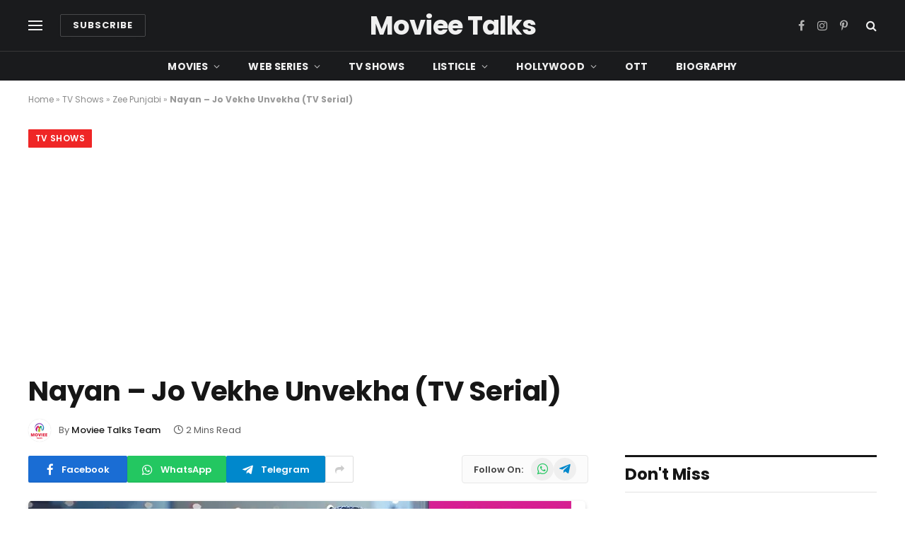

--- FILE ---
content_type: text/html; charset=UTF-8
request_url: https://movieetalks.com/nayan-jo-vekhe-unvekha/
body_size: 26590
content:

<!DOCTYPE html>
<html lang="en-US" class="s-light site-s-light">

<head>

	<meta charset="UTF-8" />
	<meta name="viewport" content="width=device-width, initial-scale=1" />
	<meta name='robots' content='index, follow, max-image-preview:large, max-snippet:-1, max-video-preview:-1' />
	<style>img:is([sizes="auto" i], [sizes^="auto," i]) { contain-intrinsic-size: 3000px 1500px }</style>
	
	<!-- This site is optimized with the Yoast SEO plugin v26.4 - https://yoast.com/wordpress/plugins/seo/ -->
	<title>Nayan - Jo Vekhe Unvekha (Zee Punjabi) Serial Cast, Roles &amp; Timing</title><link rel="preload" data-rocket-preload as="style" href="https://fonts.googleapis.com/css?family=Poppins%3A400%2C500%2C600%2C700&#038;display=swap" /><link rel="stylesheet" href="https://fonts.googleapis.com/css?family=Poppins%3A400%2C500%2C600%2C700&#038;display=swap" media="print" onload="this.media='all'" /><noscript><link rel="stylesheet" href="https://fonts.googleapis.com/css?family=Poppins%3A400%2C500%2C600%2C700&#038;display=swap" /></noscript><link rel="preload" data-rocket-preload as="image" href="https://movieetalks.com/wp-content/uploads/2023/03/Nayan-Jo-Vekhe-Unvekha-Serial.webp" imagesrcset="https://movieetalks.com/wp-content/uploads/2023/03/Nayan-Jo-Vekhe-Unvekha-Serial.webp 768w, https://movieetalks.com/wp-content/uploads/2023/03/Nayan-Jo-Vekhe-Unvekha-Serial-150x78.webp 150w, https://movieetalks.com/wp-content/uploads/2023/03/Nayan-Jo-Vekhe-Unvekha-Serial-450x234.webp 450w" imagesizes="(max-width: 788px) 100vw, 788px" fetchpriority="high"><link rel="preload" as="image" imagesrcset="https://movieetalks.com/wp-content/uploads/2023/03/Nayan-Jo-Vekhe-Unvekha-Serial.webp 768w, https://movieetalks.com/wp-content/uploads/2023/03/Nayan-Jo-Vekhe-Unvekha-Serial-150x78.webp 150w, https://movieetalks.com/wp-content/uploads/2023/03/Nayan-Jo-Vekhe-Unvekha-Serial-450x234.webp 450w" imagesizes="(max-width: 788px) 100vw, 788px" /><link rel="preload" as="font" href="https://movieetalks.com/wp-content/themes/smart-mag/css/icons/fonts/ts-icons.woff2?v3.2" type="font/woff2" crossorigin="anonymous" />
	<meta name="description" content="Nayan - Jo Vekhe Unvekha is a Punjabi Supernatural drama serial aired on Zee Punjabi on 3 January 2022. The serial is about a simple small-town girl, Nayan. Ankita Saili and Manjeet Makkar play the prominent characters in the serial." />
	<link rel="canonical" href="https://movieetalks.com/nayan-jo-vekhe-unvekha/" />
	<meta property="og:locale" content="en_US" />
	<meta property="og:type" content="article" />
	<meta property="og:title" content="Nayan - Jo Vekhe Unvekha (Zee Punjabi) Serial Cast, Roles &amp; Timing" />
	<meta property="og:description" content="Nayan - Jo Vekhe Unvekha is a Punjabi Supernatural drama serial aired on Zee Punjabi on 3 January 2022. The serial is about a simple small-town girl, Nayan. Ankita Saili and Manjeet Makkar play the prominent characters in the serial." />
	<meta property="og:url" content="https://movieetalks.com/nayan-jo-vekhe-unvekha/" />
	<meta property="og:site_name" content="Moviee Talks" />
	<meta property="article:published_time" content="2023-03-22T19:45:42+00:00" />
	<meta property="og:image" content="https://movieetalks.com/wp-content/uploads/2023/03/Nayan-Jo-Vekhe-Unvekha-Serial.webp" />
	<meta property="og:image:width" content="768" />
	<meta property="og:image:height" content="400" />
	<meta property="og:image:type" content="image/webp" />
	<meta name="author" content="Moviee Talks Team" />
	<meta name="twitter:card" content="summary_large_image" />
	<meta name="twitter:label1" content="Written by" />
	<meta name="twitter:data1" content="Moviee Talks Team" />
	<meta name="twitter:label2" content="Est. reading time" />
	<meta name="twitter:data2" content="1 minute" />
	<script type="application/ld+json" class="yoast-schema-graph">{"@context":"https://schema.org","@graph":[{"@type":"Article","@id":"https://movieetalks.com/nayan-jo-vekhe-unvekha/#article","isPartOf":{"@id":"https://movieetalks.com/nayan-jo-vekhe-unvekha/"},"author":{"name":"Moviee Talks Team","@id":"https://movieetalks.com/#/schema/person/1c41746fc92707d1a820cc7e32be8ab2"},"headline":"Nayan &#8211; Jo Vekhe Unvekha (TV Serial)","datePublished":"2023-03-22T19:45:42+00:00","mainEntityOfPage":{"@id":"https://movieetalks.com/nayan-jo-vekhe-unvekha/"},"wordCount":324,"commentCount":0,"publisher":{"@id":"https://movieetalks.com/#/schema/person/1c41746fc92707d1a820cc7e32be8ab2"},"image":{"@id":"https://movieetalks.com/nayan-jo-vekhe-unvekha/#primaryimage"},"thumbnailUrl":"https://movieetalks.com/wp-content/uploads/2023/03/Nayan-Jo-Vekhe-Unvekha-Serial.webp","articleSection":["TV Shows","Zee Punjabi"],"inLanguage":"en-US","potentialAction":[{"@type":"CommentAction","name":"Comment","target":["https://movieetalks.com/nayan-jo-vekhe-unvekha/#respond"]}]},{"@type":"WebPage","@id":"https://movieetalks.com/nayan-jo-vekhe-unvekha/","url":"https://movieetalks.com/nayan-jo-vekhe-unvekha/","name":"Nayan - Jo Vekhe Unvekha (Zee Punjabi) Serial Cast, Roles & Timing","isPartOf":{"@id":"https://movieetalks.com/#website"},"primaryImageOfPage":{"@id":"https://movieetalks.com/nayan-jo-vekhe-unvekha/#primaryimage"},"image":{"@id":"https://movieetalks.com/nayan-jo-vekhe-unvekha/#primaryimage"},"thumbnailUrl":"https://movieetalks.com/wp-content/uploads/2023/03/Nayan-Jo-Vekhe-Unvekha-Serial.webp","datePublished":"2023-03-22T19:45:42+00:00","description":"Nayan - Jo Vekhe Unvekha is a Punjabi Supernatural drama serial aired on Zee Punjabi on 3 January 2022. The serial is about a simple small-town girl, Nayan. Ankita Saili and Manjeet Makkar play the prominent characters in the serial.","breadcrumb":{"@id":"https://movieetalks.com/nayan-jo-vekhe-unvekha/#breadcrumb"},"inLanguage":"en-US","potentialAction":[{"@type":"ReadAction","target":["https://movieetalks.com/nayan-jo-vekhe-unvekha/"]}]},{"@type":"ImageObject","inLanguage":"en-US","@id":"https://movieetalks.com/nayan-jo-vekhe-unvekha/#primaryimage","url":"https://movieetalks.com/wp-content/uploads/2023/03/Nayan-Jo-Vekhe-Unvekha-Serial.webp","contentUrl":"https://movieetalks.com/wp-content/uploads/2023/03/Nayan-Jo-Vekhe-Unvekha-Serial.webp","width":768,"height":400,"caption":"Nayan - Jo Vekhe Unvekha Serial Cast"},{"@type":"BreadcrumbList","@id":"https://movieetalks.com/nayan-jo-vekhe-unvekha/#breadcrumb","itemListElement":[{"@type":"ListItem","position":1,"name":"Home","item":"https://movieetalks.com/"},{"@type":"ListItem","position":2,"name":"TV Shows","item":"https://movieetalks.com/category/tv-shows/"},{"@type":"ListItem","position":3,"name":"Zee Punjabi","item":"https://movieetalks.com/category/tv-shows/zee-punjabi/"},{"@type":"ListItem","position":4,"name":"Nayan &#8211; Jo Vekhe Unvekha (TV Serial)"}]},{"@type":"WebSite","@id":"https://movieetalks.com/#website","url":"https://movieetalks.com/","name":"Moviee Talks","description":"Web Series | TV Shows | Movies | Box Office","publisher":{"@id":"https://movieetalks.com/#/schema/person/1c41746fc92707d1a820cc7e32be8ab2"},"potentialAction":[{"@type":"SearchAction","target":{"@type":"EntryPoint","urlTemplate":"https://movieetalks.com/?s={search_term_string}"},"query-input":{"@type":"PropertyValueSpecification","valueRequired":true,"valueName":"search_term_string"}}],"inLanguage":"en-US"},{"@type":["Person","Organization"],"@id":"https://movieetalks.com/#/schema/person/1c41746fc92707d1a820cc7e32be8ab2","name":"Moviee Talks Team","image":{"@type":"ImageObject","inLanguage":"en-US","@id":"https://movieetalks.com/#/schema/person/image/","url":"https://movieetalks.com/wp-content/uploads/2022/08/Moviee-Talks-Logo-2.png","contentUrl":"https://movieetalks.com/wp-content/uploads/2022/08/Moviee-Talks-Logo-2.png","width":72,"height":70,"caption":"Moviee Talks Team"},"logo":{"@id":"https://movieetalks.com/#/schema/person/image/"},"description":"Moviee Talks is one of the top entertainment websites that covers quality entertainment news. We cover a wide range of topics from movies to web series to reality shows.","sameAs":["https://movieetalks.com"],"url":"https://movieetalks.com/author/movieetalks/"}]}</script>
	<!-- / Yoast SEO plugin. -->


<link rel='dns-prefetch' href='//fonts.googleapis.com' />
<link rel='dns-prefetch' href='//fonts.gstatic.com' />
<link rel='dns-prefetch' href='//google-analytics.com' />
<link rel='dns-prefetch' href='//apis.google.com' />
<link rel='dns-prefetch' href='//googletagmanager.com' />
<link rel='dns-prefetch' href='//doubleclick.net' />
<link href='https://fonts.gstatic.com' crossorigin rel='preconnect' />
<link rel="alternate" type="application/rss+xml" title="Moviee Talks &raquo; Feed" href="https://movieetalks.com/feed/" />
<link rel="alternate" type="application/rss+xml" title="Moviee Talks &raquo; Comments Feed" href="https://movieetalks.com/comments/feed/" />
<style id='wp-emoji-styles-inline-css' type='text/css'>

	img.wp-smiley, img.emoji {
		display: inline !important;
		border: none !important;
		box-shadow: none !important;
		height: 1em !important;
		width: 1em !important;
		margin: 0 0.07em !important;
		vertical-align: -0.1em !important;
		background: none !important;
		padding: 0 !important;
	}
</style>
<link rel='stylesheet' id='wp-block-library-css' href='https://movieetalks.com/wp-includes/css/dist/block-library/style.min.css?ver=6.8.3' type='text/css' media='all' />
<style id='classic-theme-styles-inline-css' type='text/css'>
/*! This file is auto-generated */
.wp-block-button__link{color:#fff;background-color:#32373c;border-radius:9999px;box-shadow:none;text-decoration:none;padding:calc(.667em + 2px) calc(1.333em + 2px);font-size:1.125em}.wp-block-file__button{background:#32373c;color:#fff;text-decoration:none}
</style>
<style id='global-styles-inline-css' type='text/css'>
:root{--wp--preset--aspect-ratio--square: 1;--wp--preset--aspect-ratio--4-3: 4/3;--wp--preset--aspect-ratio--3-4: 3/4;--wp--preset--aspect-ratio--3-2: 3/2;--wp--preset--aspect-ratio--2-3: 2/3;--wp--preset--aspect-ratio--16-9: 16/9;--wp--preset--aspect-ratio--9-16: 9/16;--wp--preset--color--black: #000000;--wp--preset--color--cyan-bluish-gray: #abb8c3;--wp--preset--color--white: #ffffff;--wp--preset--color--pale-pink: #f78da7;--wp--preset--color--vivid-red: #cf2e2e;--wp--preset--color--luminous-vivid-orange: #ff6900;--wp--preset--color--luminous-vivid-amber: #fcb900;--wp--preset--color--light-green-cyan: #7bdcb5;--wp--preset--color--vivid-green-cyan: #00d084;--wp--preset--color--pale-cyan-blue: #8ed1fc;--wp--preset--color--vivid-cyan-blue: #0693e3;--wp--preset--color--vivid-purple: #9b51e0;--wp--preset--gradient--vivid-cyan-blue-to-vivid-purple: linear-gradient(135deg,rgba(6,147,227,1) 0%,rgb(155,81,224) 100%);--wp--preset--gradient--light-green-cyan-to-vivid-green-cyan: linear-gradient(135deg,rgb(122,220,180) 0%,rgb(0,208,130) 100%);--wp--preset--gradient--luminous-vivid-amber-to-luminous-vivid-orange: linear-gradient(135deg,rgba(252,185,0,1) 0%,rgba(255,105,0,1) 100%);--wp--preset--gradient--luminous-vivid-orange-to-vivid-red: linear-gradient(135deg,rgba(255,105,0,1) 0%,rgb(207,46,46) 100%);--wp--preset--gradient--very-light-gray-to-cyan-bluish-gray: linear-gradient(135deg,rgb(238,238,238) 0%,rgb(169,184,195) 100%);--wp--preset--gradient--cool-to-warm-spectrum: linear-gradient(135deg,rgb(74,234,220) 0%,rgb(151,120,209) 20%,rgb(207,42,186) 40%,rgb(238,44,130) 60%,rgb(251,105,98) 80%,rgb(254,248,76) 100%);--wp--preset--gradient--blush-light-purple: linear-gradient(135deg,rgb(255,206,236) 0%,rgb(152,150,240) 100%);--wp--preset--gradient--blush-bordeaux: linear-gradient(135deg,rgb(254,205,165) 0%,rgb(254,45,45) 50%,rgb(107,0,62) 100%);--wp--preset--gradient--luminous-dusk: linear-gradient(135deg,rgb(255,203,112) 0%,rgb(199,81,192) 50%,rgb(65,88,208) 100%);--wp--preset--gradient--pale-ocean: linear-gradient(135deg,rgb(255,245,203) 0%,rgb(182,227,212) 50%,rgb(51,167,181) 100%);--wp--preset--gradient--electric-grass: linear-gradient(135deg,rgb(202,248,128) 0%,rgb(113,206,126) 100%);--wp--preset--gradient--midnight: linear-gradient(135deg,rgb(2,3,129) 0%,rgb(40,116,252) 100%);--wp--preset--font-size--small: 13px;--wp--preset--font-size--medium: 20px;--wp--preset--font-size--large: 36px;--wp--preset--font-size--x-large: 42px;--wp--preset--spacing--20: 0.44rem;--wp--preset--spacing--30: 0.67rem;--wp--preset--spacing--40: 1rem;--wp--preset--spacing--50: 1.5rem;--wp--preset--spacing--60: 2.25rem;--wp--preset--spacing--70: 3.38rem;--wp--preset--spacing--80: 5.06rem;--wp--preset--shadow--natural: 6px 6px 9px rgba(0, 0, 0, 0.2);--wp--preset--shadow--deep: 12px 12px 50px rgba(0, 0, 0, 0.4);--wp--preset--shadow--sharp: 6px 6px 0px rgba(0, 0, 0, 0.2);--wp--preset--shadow--outlined: 6px 6px 0px -3px rgba(255, 255, 255, 1), 6px 6px rgba(0, 0, 0, 1);--wp--preset--shadow--crisp: 6px 6px 0px rgba(0, 0, 0, 1);}:where(.is-layout-flex){gap: 0.5em;}:where(.is-layout-grid){gap: 0.5em;}body .is-layout-flex{display: flex;}.is-layout-flex{flex-wrap: wrap;align-items: center;}.is-layout-flex > :is(*, div){margin: 0;}body .is-layout-grid{display: grid;}.is-layout-grid > :is(*, div){margin: 0;}:where(.wp-block-columns.is-layout-flex){gap: 2em;}:where(.wp-block-columns.is-layout-grid){gap: 2em;}:where(.wp-block-post-template.is-layout-flex){gap: 1.25em;}:where(.wp-block-post-template.is-layout-grid){gap: 1.25em;}.has-black-color{color: var(--wp--preset--color--black) !important;}.has-cyan-bluish-gray-color{color: var(--wp--preset--color--cyan-bluish-gray) !important;}.has-white-color{color: var(--wp--preset--color--white) !important;}.has-pale-pink-color{color: var(--wp--preset--color--pale-pink) !important;}.has-vivid-red-color{color: var(--wp--preset--color--vivid-red) !important;}.has-luminous-vivid-orange-color{color: var(--wp--preset--color--luminous-vivid-orange) !important;}.has-luminous-vivid-amber-color{color: var(--wp--preset--color--luminous-vivid-amber) !important;}.has-light-green-cyan-color{color: var(--wp--preset--color--light-green-cyan) !important;}.has-vivid-green-cyan-color{color: var(--wp--preset--color--vivid-green-cyan) !important;}.has-pale-cyan-blue-color{color: var(--wp--preset--color--pale-cyan-blue) !important;}.has-vivid-cyan-blue-color{color: var(--wp--preset--color--vivid-cyan-blue) !important;}.has-vivid-purple-color{color: var(--wp--preset--color--vivid-purple) !important;}.has-black-background-color{background-color: var(--wp--preset--color--black) !important;}.has-cyan-bluish-gray-background-color{background-color: var(--wp--preset--color--cyan-bluish-gray) !important;}.has-white-background-color{background-color: var(--wp--preset--color--white) !important;}.has-pale-pink-background-color{background-color: var(--wp--preset--color--pale-pink) !important;}.has-vivid-red-background-color{background-color: var(--wp--preset--color--vivid-red) !important;}.has-luminous-vivid-orange-background-color{background-color: var(--wp--preset--color--luminous-vivid-orange) !important;}.has-luminous-vivid-amber-background-color{background-color: var(--wp--preset--color--luminous-vivid-amber) !important;}.has-light-green-cyan-background-color{background-color: var(--wp--preset--color--light-green-cyan) !important;}.has-vivid-green-cyan-background-color{background-color: var(--wp--preset--color--vivid-green-cyan) !important;}.has-pale-cyan-blue-background-color{background-color: var(--wp--preset--color--pale-cyan-blue) !important;}.has-vivid-cyan-blue-background-color{background-color: var(--wp--preset--color--vivid-cyan-blue) !important;}.has-vivid-purple-background-color{background-color: var(--wp--preset--color--vivid-purple) !important;}.has-black-border-color{border-color: var(--wp--preset--color--black) !important;}.has-cyan-bluish-gray-border-color{border-color: var(--wp--preset--color--cyan-bluish-gray) !important;}.has-white-border-color{border-color: var(--wp--preset--color--white) !important;}.has-pale-pink-border-color{border-color: var(--wp--preset--color--pale-pink) !important;}.has-vivid-red-border-color{border-color: var(--wp--preset--color--vivid-red) !important;}.has-luminous-vivid-orange-border-color{border-color: var(--wp--preset--color--luminous-vivid-orange) !important;}.has-luminous-vivid-amber-border-color{border-color: var(--wp--preset--color--luminous-vivid-amber) !important;}.has-light-green-cyan-border-color{border-color: var(--wp--preset--color--light-green-cyan) !important;}.has-vivid-green-cyan-border-color{border-color: var(--wp--preset--color--vivid-green-cyan) !important;}.has-pale-cyan-blue-border-color{border-color: var(--wp--preset--color--pale-cyan-blue) !important;}.has-vivid-cyan-blue-border-color{border-color: var(--wp--preset--color--vivid-cyan-blue) !important;}.has-vivid-purple-border-color{border-color: var(--wp--preset--color--vivid-purple) !important;}.has-vivid-cyan-blue-to-vivid-purple-gradient-background{background: var(--wp--preset--gradient--vivid-cyan-blue-to-vivid-purple) !important;}.has-light-green-cyan-to-vivid-green-cyan-gradient-background{background: var(--wp--preset--gradient--light-green-cyan-to-vivid-green-cyan) !important;}.has-luminous-vivid-amber-to-luminous-vivid-orange-gradient-background{background: var(--wp--preset--gradient--luminous-vivid-amber-to-luminous-vivid-orange) !important;}.has-luminous-vivid-orange-to-vivid-red-gradient-background{background: var(--wp--preset--gradient--luminous-vivid-orange-to-vivid-red) !important;}.has-very-light-gray-to-cyan-bluish-gray-gradient-background{background: var(--wp--preset--gradient--very-light-gray-to-cyan-bluish-gray) !important;}.has-cool-to-warm-spectrum-gradient-background{background: var(--wp--preset--gradient--cool-to-warm-spectrum) !important;}.has-blush-light-purple-gradient-background{background: var(--wp--preset--gradient--blush-light-purple) !important;}.has-blush-bordeaux-gradient-background{background: var(--wp--preset--gradient--blush-bordeaux) !important;}.has-luminous-dusk-gradient-background{background: var(--wp--preset--gradient--luminous-dusk) !important;}.has-pale-ocean-gradient-background{background: var(--wp--preset--gradient--pale-ocean) !important;}.has-electric-grass-gradient-background{background: var(--wp--preset--gradient--electric-grass) !important;}.has-midnight-gradient-background{background: var(--wp--preset--gradient--midnight) !important;}.has-small-font-size{font-size: var(--wp--preset--font-size--small) !important;}.has-medium-font-size{font-size: var(--wp--preset--font-size--medium) !important;}.has-large-font-size{font-size: var(--wp--preset--font-size--large) !important;}.has-x-large-font-size{font-size: var(--wp--preset--font-size--x-large) !important;}
:where(.wp-block-post-template.is-layout-flex){gap: 1.25em;}:where(.wp-block-post-template.is-layout-grid){gap: 1.25em;}
:where(.wp-block-columns.is-layout-flex){gap: 2em;}:where(.wp-block-columns.is-layout-grid){gap: 2em;}
:root :where(.wp-block-pullquote){font-size: 1.5em;line-height: 1.6;}
</style>
<link rel='stylesheet' id='ez-toc-css' href='https://movieetalks.com/wp-content/plugins/easy-table-of-contents/assets/css/screen.min.css?ver=2.0.77' type='text/css' media='all' />
<style id='ez-toc-inline-css' type='text/css'>
div#ez-toc-container .ez-toc-title {font-size: 120%;}div#ez-toc-container .ez-toc-title {font-weight: 500;}div#ez-toc-container ul li , div#ez-toc-container ul li a {font-size: 95%;}div#ez-toc-container ul li , div#ez-toc-container ul li a {font-weight: 500;}div#ez-toc-container nav ul ul li {font-size: 90%;}.ez-toc-box-title {font-weight: bold; margin-bottom: 10px; text-align: center; text-transform: uppercase; letter-spacing: 1px; color: #666; padding-bottom: 5px;position:absolute;top:-4%;left:5%;background-color: inherit;transition: top 0.3s ease;}.ez-toc-box-title.toc-closed {top:-25%;}
.ez-toc-container-direction {direction: ltr;}.ez-toc-counter ul{counter-reset: item ;}.ez-toc-counter nav ul li a::before {content: counters(item, '.', decimal) '. ';display: inline-block;counter-increment: item;flex-grow: 0;flex-shrink: 0;margin-right: .2em; float: left; }.ez-toc-widget-direction {direction: ltr;}.ez-toc-widget-container ul{counter-reset: item ;}.ez-toc-widget-container nav ul li a::before {content: counters(item, '.', decimal) '. ';display: inline-block;counter-increment: item;flex-grow: 0;flex-shrink: 0;margin-right: .2em; float: left; }
</style>
<link data-minify="1" rel='stylesheet' id='detect-modal-css' href='https://movieetalks.com/wp-content/cache/min/1/wp-content/plugins/sphere-core/components/adblock-detect/css/modal.css?ver=1768661896' type='text/css' media='all' />
<link data-minify="1" rel='stylesheet' id='smartmag-core-css' href='https://movieetalks.com/wp-content/cache/min/1/wp-content/themes/smart-mag/style.css?ver=1768661896' type='text/css' media='all' />
<style id='smartmag-core-inline-css' type='text/css'>
:root { --c-main: #ef2626;
--c-main-rgb: 239,38,38;
--text-font: "Poppins", system-ui, -apple-system, "Segoe UI", Arial, sans-serif;
--body-font: "Poppins", system-ui, -apple-system, "Segoe UI", Arial, sans-serif;
--title-font: "Poppins", system-ui, -apple-system, "Segoe UI", Arial, sans-serif;
--h-font: "Poppins", system-ui, -apple-system, "Segoe UI", Arial, sans-serif;
--text-h-font: var(--h-font);
--title-font: "Poppins", system-ui, -apple-system, "Segoe UI", Arial, sans-serif;
--title-size-s: 17px;
--title-size-n: 18px;
--title-size-m: 19px;
--title-fw-semi: 700;
--c-post-meta: #5e5e5e; }
.main-sidebar .widget-title .heading { font-size: 23px; }
.smart-head-main .smart-head-mid { --head-h: 72px; }
.s-dark .smart-head-main .smart-head-mid,
.smart-head-main .s-dark.smart-head-mid { background-color: #1a1b1d; }
.smart-head-main .smart-head-mid { border-top-width: 0px; }
.smart-head-main .smart-head-bot { --head-h: 42px; background-color: #1a1b1d; border-top-width: 1px; }
.s-dark .smart-head-main .smart-head-bot,
.smart-head-main .s-dark.smart-head-bot { border-top-color: #383838; }
.smart-head-main .smart-head-bot { border-bottom-width: 0px; }
.s-dark .smart-head-main .smart-head-bot,
.smart-head-main .s-dark.smart-head-bot { border-bottom-color: #383838; }
.navigation { font-family: "Poppins", system-ui, -apple-system, "Segoe UI", Arial, sans-serif; }
.navigation-main .menu > li > a { font-size: 14px; font-weight: bold; text-transform: uppercase; letter-spacing: .01em; }
.navigation-main .menu > li li a { font-size: 13px; }
.navigation-main { --nav-items-space: 20px; }
.nav-hov-b .menu > li > a:before { border-width: 3px; }
.s-dark .navigation { --c-nav-blip: #bababa; --c-nav-hov-bg: rgba(239,239,239,0); }
.mobile-menu { font-family: "Poppins", system-ui, -apple-system, "Segoe UI", Arial, sans-serif; font-weight: 600; }
.s-dark .smart-head-main .spc-social,
.smart-head-main .s-dark .spc-social { --c-spc-social: #b2b2b2; }
.smart-head-main .spc-social { --spc-social-fs: 16px; --spc-social-space: 5px; }
.smart-head-main .hamburger-icon { --line-weight: 2px; }
.smart-head-main .offcanvas-toggle { --item-mr: 25px; }
.smart-head .ts-button1 { font-weight: bold; line-height: .8; letter-spacing: 0.08em; }
.upper-footer .block-head { --space-below: 35px; --line-weight: 3px; --c-border: #0a0a0a; }
.post-meta .meta-item, .post-meta .text-in { font-size: 13px; }
.post-meta .post-cat > a { font-family: "Poppins", system-ui, -apple-system, "Segoe UI", Arial, sans-serif; font-weight: 600; }
.s-light .block-wrap.s-dark { --c-post-meta: var(--c-contrast-450); }
.s-dark, .s-light .block-wrap.s-dark { --c-post-meta: #e0e0e0; }
.post-meta { --p-meta-sep: "-"; --p-meta-sep-pad: 5px; }
.post-meta .meta-item:before { transform: scale(0.85); }
.l-post { --media-radius: 3px; }
.cat-labels .category { font-family: "Poppins", system-ui, -apple-system, "Segoe UI", Arial, sans-serif; font-size: 13px; font-weight: 600; font-style: normal; text-transform: uppercase; line-height: 1.8; }
.block-head .heading { font-family: "Poppins", system-ui, -apple-system, "Segoe UI", Arial, sans-serif; }
.block-head-c .heading { font-size: 20px; }
.block-head-c { --line-weight: 3px; }
.block-head-c2 { --line-weight: 3px; }
.block-head-e1 .heading { font-size: 20px; }
.single-featured .featured, .the-post-header .featured { border-radius: 5px; --media-radius: 5px; overflow: hidden; }
.entry-content { font-family: "Poppins", system-ui, -apple-system, "Segoe UI", Arial, sans-serif; font-size: 18px; }
.site-s-light .entry-content { color: #212121; }
.s-dark .entry-content { color: #efefef; }
.post-share-float .service { margin-bottom: 6px; font-size: 16px; }
.s-head-large .post-title { font-size: 39px; }
@media (min-width: 941px) and (max-width: 1200px) { .navigation-main .menu > li > a { font-size: calc(10px + (14px - 10px) * .7); } }
@media (max-width: 767px) { .s-head-large .post-title { font-size: 32px; } }


</style>
<link data-minify="1" rel='stylesheet' id='smartmag-magnific-popup-css' href='https://movieetalks.com/wp-content/cache/min/1/wp-content/themes/smart-mag/css/lightbox.css?ver=1768661896' type='text/css' media='all' />
<link data-minify="1" rel='stylesheet' id='smartmag-icons-css' href='https://movieetalks.com/wp-content/cache/min/1/wp-content/themes/smart-mag/css/icons/icons.css?ver=1768661896' type='text/css' media='all' />
<link rel='stylesheet' id='smart-mag-child-css' href='https://movieetalks.com/wp-content/themes/smartmagchild/style.css?ver=1.0' type='text/css' media='all' />

<style id='rocket-lazyload-inline-css' type='text/css'>
.rll-youtube-player{position:relative;padding-bottom:56.23%;height:0;overflow:hidden;max-width:100%;}.rll-youtube-player:focus-within{outline: 2px solid currentColor;outline-offset: 5px;}.rll-youtube-player iframe{position:absolute;top:0;left:0;width:100%;height:100%;z-index:100;background:0 0}.rll-youtube-player img{bottom:0;display:block;left:0;margin:auto;max-width:100%;width:100%;position:absolute;right:0;top:0;border:none;height:auto;-webkit-transition:.4s all;-moz-transition:.4s all;transition:.4s all}.rll-youtube-player img:hover{-webkit-filter:brightness(75%)}.rll-youtube-player .play{height:100%;width:100%;left:0;top:0;position:absolute;background:var(--wpr-bg-19e84076-0e85-40a5-a217-563a4ae4bfd5) no-repeat center;background-color: transparent !important;cursor:pointer;border:none;}
</style>
<script type="text/javascript" src="https://movieetalks.com/wp-includes/js/jquery/jquery.min.js?ver=3.7.1" id="jquery-core-js" data-rocket-defer defer></script>
<script type="text/javascript" src="https://movieetalks.com/wp-includes/js/jquery/jquery-migrate.min.js?ver=3.4.1" id="jquery-migrate-js" data-rocket-defer defer></script>
<link rel="https://api.w.org/" href="https://movieetalks.com/wp-json/" /><link rel="alternate" title="JSON" type="application/json" href="https://movieetalks.com/wp-json/wp/v2/posts/22406" /><link rel="EditURI" type="application/rsd+xml" title="RSD" href="https://movieetalks.com/xmlrpc.php?rsd" />
<meta name="generator" content="WordPress 6.8.3" />
<link rel='shortlink' href='https://movieetalks.com/?p=22406' />
<link rel="alternate" title="oEmbed (JSON)" type="application/json+oembed" href="https://movieetalks.com/wp-json/oembed/1.0/embed?url=https%3A%2F%2Fmovieetalks.com%2Fnayan-jo-vekhe-unvekha%2F" />
<link rel="alternate" title="oEmbed (XML)" type="text/xml+oembed" href="https://movieetalks.com/wp-json/oembed/1.0/embed?url=https%3A%2F%2Fmovieetalks.com%2Fnayan-jo-vekhe-unvekha%2F&#038;format=xml" />
<!-- Global site tag (gtag.js) - Google Analytics -->
<script async src="https://www.googletagmanager.com/gtag/js?id=UA-159822962-1"></script>
<script>
  window.dataLayer = window.dataLayer || [];
  function gtag(){dataLayer.push(arguments);}
  gtag('js', new Date());

  gtag('config', 'UA-159822962-1');
</script>

<meta name='dmca-site-verification' content='ZTU4dnE2ZzlOTlIwSE1pL1cxVGRLQT090' />
<meta name="ahrefs-site-verification" content="b8cec261505b1973a6d02afa708222946cd44d1b4e1200646788fa654dcac145">


<meta name="p:domain_verify" content="2606364d9915054744390ba119165bc4"/>

<meta name="yandex-verification" content="f0d0c9038ce60eec" />
<meta name="msvalidate.01" content="9B6B1E336731D103960F97436D378AB4" />
<script async src="https://pagead2.googlesyndication.com/pagead/js/adsbygoogle.js?client=ca-pub-8786475790829174"
     crossorigin="anonymous"></script>

		<script>
		var BunyadSchemeKey = 'bunyad-scheme';
		(() => {
			const d = document.documentElement;
			const c = d.classList;
			var scheme = localStorage.getItem(BunyadSchemeKey);
			
			if (scheme) {
				d.dataset.origClass = c;
				scheme === 'dark' ? c.remove('s-light', 'site-s-light') : c.remove('s-dark', 'site-s-dark');
				c.add('site-s-' + scheme, 's-' + scheme);
			}
		})();
		</script>
		<meta name="generator" content="Elementor 3.33.2; features: additional_custom_breakpoints; settings: css_print_method-external, google_font-enabled, font_display-swap">
			<style>
				.e-con.e-parent:nth-of-type(n+4):not(.e-lazyloaded):not(.e-no-lazyload),
				.e-con.e-parent:nth-of-type(n+4):not(.e-lazyloaded):not(.e-no-lazyload) * {
					background-image: none !important;
				}
				@media screen and (max-height: 1024px) {
					.e-con.e-parent:nth-of-type(n+3):not(.e-lazyloaded):not(.e-no-lazyload),
					.e-con.e-parent:nth-of-type(n+3):not(.e-lazyloaded):not(.e-no-lazyload) * {
						background-image: none !important;
					}
				}
				@media screen and (max-height: 640px) {
					.e-con.e-parent:nth-of-type(n+2):not(.e-lazyloaded):not(.e-no-lazyload),
					.e-con.e-parent:nth-of-type(n+2):not(.e-lazyloaded):not(.e-no-lazyload) * {
						background-image: none !important;
					}
				}
			</style>
			<link rel="icon" href="https://movieetalks.com/wp-content/uploads/2020/09/cropped-movieetalks-favicon-32x32.png" sizes="32x32" />
<link rel="icon" href="https://movieetalks.com/wp-content/uploads/2020/09/cropped-movieetalks-favicon-192x192.png" sizes="192x192" />
<link rel="apple-touch-icon" href="https://movieetalks.com/wp-content/uploads/2020/09/cropped-movieetalks-favicon-180x180.png" />
<meta name="msapplication-TileImage" content="https://movieetalks.com/wp-content/uploads/2020/09/cropped-movieetalks-favicon-270x270.png" />
		<style type="text/css" id="wp-custom-css">
			.desktopx{
	display:block;
	
}
.mobilex{
	display:none;
}
	
@media (max-width: 768px) {
	.desktopx{
	display:none;

}
.mobilex{
	display:block;
}
}		</style>
		<noscript><style id="rocket-lazyload-nojs-css">.rll-youtube-player, [data-lazy-src]{display:none !important;}</style></noscript>

<style id="rocket-lazyrender-inline-css">[data-wpr-lazyrender] {content-visibility: auto;}</style><style id="wpr-lazyload-bg-container"></style><style id="wpr-lazyload-bg-exclusion"></style>
<noscript>
<style id="wpr-lazyload-bg-nostyle">.rll-youtube-player .play{--wpr-bg-19e84076-0e85-40a5-a217-563a4ae4bfd5: url('https://movieetalks.com/wp-content/plugins/wp-rocket/assets/img/youtube.png');}</style>
</noscript>
<script type="application/javascript">const rocket_pairs = [{"selector":".rll-youtube-player .play","style":".rll-youtube-player .play{--wpr-bg-19e84076-0e85-40a5-a217-563a4ae4bfd5: url('https:\/\/movieetalks.com\/wp-content\/plugins\/wp-rocket\/assets\/img\/youtube.png');}","hash":"19e84076-0e85-40a5-a217-563a4ae4bfd5","url":"https:\/\/movieetalks.com\/wp-content\/plugins\/wp-rocket\/assets\/img\/youtube.png"}]; const rocket_excluded_pairs = [];</script><meta name="generator" content="WP Rocket 3.17.4" data-wpr-features="wpr_lazyload_css_bg_img wpr_defer_js wpr_minify_js wpr_lazyload_iframes wpr_automatic_lazy_rendering wpr_oci wpr_minify_css wpr_cdn wpr_desktop wpr_dns_prefetch wpr_preload_links" /></head>

<body class="wp-singular post-template-default single single-post postid-22406 single-format-standard wp-custom-logo wp-theme-smart-mag wp-child-theme-smartmagchild right-sidebar post-layout-large post-cat-217 has-lb has-lb-sm ts-img-hov-fade layout-normal elementor-default elementor-kit-45028">



<div  class="main-wrap">

	
<div  class="off-canvas-backdrop"></div>
<div  class="mobile-menu-container off-canvas s-dark" id="off-canvas">

	<div  class="off-canvas-head">
		<a href="#" class="close">
			<span class="visuallyhidden">Close Menu</span>
			<i class="tsi tsi-times"></i>
		</a>

		<div class="ts-logo">
					</div>
	</div>

	<div  class="off-canvas-content">

					<ul class="mobile-menu"></ul>
		
					<div class="off-canvas-widgets">
				
		<div id="smartmag-block-newsletter-2" class="widget ts-block-widget smartmag-widget-newsletter">		
		<div class="block">
			<div class="block-newsletter ">
	<div class="spc-newsletter spc-newsletter-b spc-newsletter-center spc-newsletter-sm">

		<div class="bg-wrap"></div>

		
		<div class="inner">

			
			
			<h3 class="heading">
				Subscribe to Updates			</h3>

							<div class="base-text message">
					<p>Get the latest creative news from FooBar about art, design and business.</p>
</div>
			
							<form method="post" action="" class="form fields-style fields-full" target="_blank">
					<div class="main-fields">
						<p class="field-email">
							<input type="email" name="EMAIL" placeholder="Your email address.." required />
						</p>
						
						<p class="field-submit">
							<input type="submit" value="Subscribe" />
						</p>
					</div>

											<p class="disclaimer">
							<label>
																	<input type="checkbox" name="privacy" required />
								
								By signing up, you agree to the our terms and our <a href="#">Privacy Policy</a> agreement.							</label>
						</p>
									</form>
			
			
		</div>
	</div>
</div>		</div>

		</div>
		<div id="smartmag-block-posts-small-3" class="widget ts-block-widget smartmag-widget-posts-small">		
		<div class="block">
					<section class="block-wrap block-posts-small block-sc mb-none" data-id="1">

			<div class="widget-title block-head block-head-ac block-head-b"><h5 class="heading">What's Hot</h5></div>	
			<div class="block-content">
				
	<div class="loop loop-small loop-small-a loop-sep loop-small-sep grid grid-1 md:grid-1 sm:grid-1 xs:grid-1">

					
<article class="l-post small-post small-a-post m-pos-left">

	
			<div class="media">

		
			<a href="https://movieetalks.com/oops-ab-kya/" class="image-link media-ratio ar-bunyad-thumb" title="Oops Ab kya? (Disney+ Hotstar) Web Series Cast, Actors, Story, Episodes &amp; Trailer"><img width="110" height="76" src="https://movieetalks.com/wp-content/uploads/2025/02/oops-Ab-Kya.webp" class="attachment-large size-large wp-post-image" alt="Oops Ab kya? (Disney+ Hotstar)" sizes="(max-width: 110px) 100vw, 110px" title="Oops Ab kya? (Disney+ Hotstar) Web Series Cast, Actors, Story, Episodes &amp; Trailer" decoding="async" srcset="https://movieetalks.com/wp-content/uploads/2025/02/oops-Ab-Kya.webp 1280w, https://movieetalks.com/wp-content/uploads/2025/02/oops-Ab-Kya-768x432.webp 768w, https://movieetalks.com/wp-content/uploads/2025/02/oops-Ab-Kya-150x84.webp 150w, https://movieetalks.com/wp-content/uploads/2025/02/oops-Ab-Kya-450x253.webp 450w, https://movieetalks.com/wp-content/uploads/2025/02/oops-Ab-Kya-1200x675.webp 1200w" /></a>			
			
			
			
		
		</div>
	

	
		<div class="content">

			<div class="post-meta post-meta-a post-meta-left has-below"><h4 class="is-title post-title"><a href="https://movieetalks.com/oops-ab-kya/">Oops Ab kya? (Disney+ Hotstar) Web Series Cast, Actors, Story, Episodes &amp; Trailer</a></h4><div class="post-meta-items meta-below"><span class="meta-item date"><span class="date-link"><time class="post-date" datetime="2025-02-10T12:39:45+05:30">February 10, 2025</time></span></span></div></div>			
			
			
		</div>

	
</article>	
					
<article class="l-post small-post small-a-post m-pos-left">

	
			<div class="media">

		
			<a href="https://movieetalks.com/pyaar-testing/" class="image-link media-ratio ar-bunyad-thumb" title="Pyaar Testing (ZEE5) Web Series Cast, Actors, Story, Episodes &amp; Trailer"><img width="110" height="76" src="https://movieetalks.com/wp-content/uploads/2025/02/Pyar-testing.webp" class="attachment-large size-large wp-post-image" alt="Pyaar Testing (ZEE5)" sizes="(max-width: 110px) 100vw, 110px" title="Pyaar Testing (ZEE5) Web Series Cast, Actors, Story, Episodes &amp; Trailer" decoding="async" srcset="https://movieetalks.com/wp-content/uploads/2025/02/Pyar-testing.webp 854w, https://movieetalks.com/wp-content/uploads/2025/02/Pyar-testing-768x380.webp 768w, https://movieetalks.com/wp-content/uploads/2025/02/Pyar-testing-150x74.webp 150w, https://movieetalks.com/wp-content/uploads/2025/02/Pyar-testing-450x223.webp 450w" /></a>			
			
			
			
		
		</div>
	

	
		<div class="content">

			<div class="post-meta post-meta-a post-meta-left has-below"><h4 class="is-title post-title"><a href="https://movieetalks.com/pyaar-testing/">Pyaar Testing (ZEE5) Web Series Cast, Actors, Story, Episodes &amp; Trailer</a></h4><div class="post-meta-items meta-below"><span class="meta-item date"><span class="date-link"><time class="post-date" datetime="2025-02-07T12:45:25+05:30">February 7, 2025</time></span></span></div></div>			
			
			
		</div>

	
</article>	
					
<article class="l-post small-post small-a-post m-pos-left">

	
			<div class="media">

		
			<a href="https://movieetalks.com/lene-ke-dene-part-01/" class="image-link media-ratio ar-bunyad-thumb" title="Lene Ke Dene | Part &#8211; 01 (Ullu) Cast, Actress, Story, Episodes &amp; Trailer"><img width="110" height="76" src="https://movieetalks.com/wp-content/uploads/2025/02/Lene-Ke-Dene-Part-01-Ullu-.webp" class="attachment-large size-large wp-post-image" alt="Lene Ke Dene | Part - 01 (Ullu)" sizes="(max-width: 110px) 100vw, 110px" title="Lene Ke Dene | Part &#8211; 01 (Ullu) Cast, Actress, Story, Episodes &amp; Trailer" decoding="async" srcset="https://movieetalks.com/wp-content/uploads/2025/02/Lene-Ke-Dene-Part-01-Ullu-.webp 1200w, https://movieetalks.com/wp-content/uploads/2025/02/Lene-Ke-Dene-Part-01-Ullu--768x402.webp 768w, https://movieetalks.com/wp-content/uploads/2025/02/Lene-Ke-Dene-Part-01-Ullu--150x79.webp 150w, https://movieetalks.com/wp-content/uploads/2025/02/Lene-Ke-Dene-Part-01-Ullu--450x236.webp 450w" /></a>			
			
			
			
		
		</div>
	

	
		<div class="content">

			<div class="post-meta post-meta-a post-meta-left has-below"><h4 class="is-title post-title"><a href="https://movieetalks.com/lene-ke-dene-part-01/">Lene Ke Dene | Part &#8211; 01 (Ullu) Cast, Actress, Story, Episodes &amp; Trailer</a></h4><div class="post-meta-items meta-below"><span class="meta-item date"><span class="date-link"><time class="post-date" datetime="2025-02-07T12:20:29+05:30">February 7, 2025</time></span></span></div></div>			
			
			
		</div>

	
</article>	
		
	</div>

					</div>

		</section>
				</div>

		</div>			</div>
		
		
		<div class="spc-social-block spc-social spc-social-b smart-head-social">
		
			
				<a href="https://www.facebook.com/movieetalks/" class="link service s-facebook" target="_blank" rel="nofollow noopener">
					<i class="icon tsi tsi-facebook"></i>					<span class="visuallyhidden">Facebook</span>
				</a>
									
			
				<a href="https://x.com/MovieeTalks" class="link service s-twitter" target="_blank" rel="nofollow noopener">
					<i class="icon tsi tsi-twitter"></i>					<span class="visuallyhidden">X (Twitter)</span>
				</a>
									
			
				<a href="https://www.instagram.com/moviee_talks/" class="link service s-instagram" target="_blank" rel="nofollow noopener">
					<i class="icon tsi tsi-instagram"></i>					<span class="visuallyhidden">Instagram</span>
				</a>
									
			
		</div>

		
	</div>

</div>
<div  class="smart-head smart-head-a smart-head-main" id="smart-head" data-sticky="auto" data-sticky-type="smart" data-sticky-full>
	
	<div  class="smart-head-row smart-head-mid smart-head-row-3 s-dark smart-head-row-full">

		<div class="inner wrap">

							
				<div class="items items-left ">
				
<button class="offcanvas-toggle has-icon" type="button" aria-label="Menu">
	<span class="hamburger-icon hamburger-icon-b">
		<span class="inner"></span>
	</span>
</button>
	<a href="#" class="ts-button ts-button-alt ts-button1">
		Subscribe	</a>
				</div>

							
				<div class="items items-center ">
					<a href="https://movieetalks.com/" title="Moviee Talks" rel="home" class="logo-link ts-logo text-logo">
		<span>
			
				Moviee Talks
					</span>
	</a>				</div>

							
				<div class="items items-right ">
				
		<div class="spc-social-block spc-social spc-social-a smart-head-social">
		
			
				<a href="https://www.facebook.com/movieetalks/" class="link service s-facebook" target="_blank" rel="nofollow noopener">
					<i class="icon tsi tsi-facebook"></i>					<span class="visuallyhidden">Facebook</span>
				</a>
									
			
				<a href="https://www.instagram.com/moviee_talks/" class="link service s-instagram" target="_blank" rel="nofollow noopener">
					<i class="icon tsi tsi-instagram"></i>					<span class="visuallyhidden">Instagram</span>
				</a>
									
			
				<a href="https://in.pinterest.com/movieetalks/" class="link service s-pinterest" target="_blank" rel="nofollow noopener">
					<i class="icon tsi tsi-pinterest-p"></i>					<span class="visuallyhidden">Pinterest</span>
				</a>
									
			
		</div>

		

	<a href="#" class="search-icon has-icon-only is-icon" title="Search">
		<i class="tsi tsi-search"></i>
	</a>

				</div>

						
		</div>
	</div>

	
	<div  class="smart-head-row smart-head-bot smart-head-row-3 s-dark has-center-nav smart-head-row-full">

		<div class="inner wrap">

							
				<div class="items items-left empty">
								</div>

							
				<div class="items items-center ">
					<div class="nav-wrap">
		<nav class="navigation navigation-main nav-hov-b">
			<ul id="menu-header-menu" class="menu"><li id="menu-item-688" class="menu-item menu-item-type-taxonomy menu-item-object-category menu-cat-70 menu-item-has-children item-mega-menu menu-item-688"><a href="https://movieetalks.com/category/movies/">Movies</a>
<div class="sub-menu mega-menu mega-menu-a wrap">

		
	
	<section class="column recent-posts" data-columns="5">
					<div class="posts" data-id="70">

						<section class="block-wrap block-grid mb-none" data-id="2">

				
			<div class="block-content">
					
	<div class="loop loop-grid loop-grid-sm grid grid-5 md:grid-2 xs:grid-1">

					
<article class="l-post grid-post grid-sm-post">

	
			<div class="media">

		
			<a href="https://movieetalks.com/vaazha-biopic-of-a-billion-boys/" class="image-link media-ratio ratio-16-9" title="Vaazha &#8211; Biopic of a Billion Boys (DisneyPlus Hotstar) Film OTT Release, Cast, Crew, Story, &amp; Trailer"><img loading="lazy" width="377" height="212" src="https://movieetalks.com/wp-content/uploads/2024/09/Vaaza-450x253.webp" class="attachment-bunyad-medium size-bunyad-medium wp-post-image" alt="Vaazha - Biopic of a Billion Boys (DisneyPlus Hotstar)" sizes="(max-width: 377px) 100vw, 377px" title="Vaazha &#8211; Biopic of a Billion Boys (DisneyPlus Hotstar) Film OTT Release, Cast, Crew, Story, &amp; Trailer" decoding="async" srcset="https://movieetalks.com/wp-content/uploads/2024/09/Vaaza-450x253.webp 450w, https://movieetalks.com/wp-content/uploads/2024/09/Vaaza-150x84.webp 150w, https://movieetalks.com/wp-content/uploads/2024/09/Vaaza-1200x675.webp 1200w, https://movieetalks.com/wp-content/uploads/2024/09/Vaaza-768x432.webp 768w, https://movieetalks.com/wp-content/uploads/2024/09/Vaaza.webp 1280w" /></a>			
			
			
			
		
		</div>
	

	
		<div class="content">

			<div class="post-meta post-meta-a has-below"><h2 class="is-title post-title"><a href="https://movieetalks.com/vaazha-biopic-of-a-billion-boys/">Vaazha &#8211; Biopic of a Billion Boys (DisneyPlus Hotstar) Film OTT Release, Cast, Crew, Story, &amp; Trailer</a></h2><div class="post-meta-items meta-below"><span class="meta-item date"><span class="date-link"><time class="post-date" datetime="2024-09-25T12:07:55+05:30">September 25, 2024</time></span></span></div></div>			
			
			
		</div>

	
</article>					
<article class="l-post grid-post grid-sm-post">

	
			<div class="media">

		
			<a href="https://movieetalks.com/thalavan/" class="image-link media-ratio ratio-16-9" title="Thalavan (Sony LIV) Film OTT Release, Cast, Crew, Storyline &amp; More"><img loading="lazy" width="377" height="212" src="https://movieetalks.com/wp-content/uploads/2024/08/Thalavan-450x227.webp" class="attachment-bunyad-medium size-bunyad-medium wp-post-image" alt="Thalavan (Sony LIV) Film" sizes="(max-width: 377px) 100vw, 377px" title="Thalavan (Sony LIV) Film OTT Release, Cast, Crew, Storyline &amp; More" decoding="async" srcset="https://movieetalks.com/wp-content/uploads/2024/08/Thalavan-450x227.webp 450w, https://movieetalks.com/wp-content/uploads/2024/08/Thalavan-150x76.webp 150w, https://movieetalks.com/wp-content/uploads/2024/08/Thalavan-768x387.webp 768w, https://movieetalks.com/wp-content/uploads/2024/08/Thalavan.webp 847w" /></a>			
			
			
			
		
		</div>
	

	
		<div class="content">

			<div class="post-meta post-meta-a has-below"><h2 class="is-title post-title"><a href="https://movieetalks.com/thalavan/">Thalavan (Sony LIV) Film OTT Release, Cast, Crew, Storyline &amp; More</a></h2><div class="post-meta-items meta-below"><span class="meta-item date"><span class="date-link"><time class="post-date" datetime="2024-08-31T12:34:31+05:30">August 31, 2024</time></span></span></div></div>			
			
			
		</div>

	
</article>					
<article class="l-post grid-post grid-sm-post">

	
			<div class="media">

		
			<a href="https://movieetalks.com/alzheimer-chaupal-film-cast-crew-storyline-release-date-more/" class="image-link media-ratio ratio-16-9" title="Alzheimer (Chaupal) Film Cast, Crew, Storyline, Release Date &amp; More"><img loading="lazy" width="377" height="212" src="https://movieetalks.com/wp-content/uploads/2024/08/Alzheimer-450x253.webp" class="attachment-bunyad-medium size-bunyad-medium wp-post-image" alt="Alzheimer (Chaupal) Film" sizes="(max-width: 377px) 100vw, 377px" title="Alzheimer (Chaupal) Film Cast, Crew, Storyline, Release Date &amp; More" decoding="async" srcset="https://movieetalks.com/wp-content/uploads/2024/08/Alzheimer-450x253.webp 450w, https://movieetalks.com/wp-content/uploads/2024/08/Alzheimer-150x84.webp 150w, https://movieetalks.com/wp-content/uploads/2024/08/Alzheimer-1200x675.webp 1200w, https://movieetalks.com/wp-content/uploads/2024/08/Alzheimer-768x432.webp 768w, https://movieetalks.com/wp-content/uploads/2024/08/Alzheimer.webp 1280w" /></a>			
			
			
			
		
		</div>
	

	
		<div class="content">

			<div class="post-meta post-meta-a has-below"><h2 class="is-title post-title"><a href="https://movieetalks.com/alzheimer-chaupal-film-cast-crew-storyline-release-date-more/">Alzheimer (Chaupal) Film Cast, Crew, Storyline, Release Date &amp; More</a></h2><div class="post-meta-items meta-below"><span class="meta-item date"><span class="date-link"><time class="post-date" datetime="2024-08-16T11:53:41+05:30">August 16, 2024</time></span></span></div></div>			
			
			
		</div>

	
</article>					
<article class="l-post grid-post grid-sm-post">

	
			<div class="media">

		
			<a href="https://movieetalks.com/bloody-ishq/" class="image-link media-ratio ratio-16-9" title="Bloody Ishq (Disney+ Hotstar) Film Cast, Crew, Storyline, Release Date &amp; More"><img loading="lazy" width="377" height="212" src="https://movieetalks.com/wp-content/uploads/2024/07/Bloody-Ishq-2-1-450x253.webp" class="attachment-bunyad-medium size-bunyad-medium wp-post-image" alt="Bloody Ishq (Disney+ Hotstar)" sizes="(max-width: 377px) 100vw, 377px" title="Bloody Ishq (Disney+ Hotstar) Film Cast, Crew, Storyline, Release Date &amp; More" decoding="async" srcset="https://movieetalks.com/wp-content/uploads/2024/07/Bloody-Ishq-2-1-450x253.webp 450w, https://movieetalks.com/wp-content/uploads/2024/07/Bloody-Ishq-2-1-150x84.webp 150w, https://movieetalks.com/wp-content/uploads/2024/07/Bloody-Ishq-2-1-1200x675.webp 1200w, https://movieetalks.com/wp-content/uploads/2024/07/Bloody-Ishq-2-1-768x432.webp 768w, https://movieetalks.com/wp-content/uploads/2024/07/Bloody-Ishq-2-1.webp 1280w" /></a>			
			
			
			
		
		</div>
	

	
		<div class="content">

			<div class="post-meta post-meta-a has-below"><h2 class="is-title post-title"><a href="https://movieetalks.com/bloody-ishq/">Bloody Ishq (Disney+ Hotstar) Film Cast, Crew, Storyline, Release Date &amp; More</a></h2><div class="post-meta-items meta-below"><span class="meta-item date"><span class="date-link"><time class="post-date" datetime="2024-07-20T12:56:26+05:30">July 20, 2024</time></span></span></div></div>			
			
			
		</div>

	
</article>					
<article class="l-post grid-post grid-sm-post">

	
			<div class="media">

		
			<a href="https://movieetalks.com/pyaar-ishq-aur-possession/" class="image-link media-ratio ratio-16-9" title="Pyaar Ishq Aur Possession (ShemarooMe) Film Cast, Crew, Storyline, Release Date &amp; More"><img loading="lazy" width="377" height="212" src="https://movieetalks.com/wp-content/uploads/2024/07/Pyar-1-450x253.jpg" class="attachment-bunyad-medium size-bunyad-medium wp-post-image" alt="Pyaar Ishq Aur Possession (ShemarooMe)" sizes="(max-width: 377px) 100vw, 377px" title="Pyaar Ishq Aur Possession (ShemarooMe) Film Cast, Crew, Storyline, Release Date &amp; More" decoding="async" srcset="https://movieetalks.com/wp-content/uploads/2024/07/Pyar-1-450x253.jpg 450w, https://movieetalks.com/wp-content/uploads/2024/07/Pyar-1-150x84.jpg 150w, https://movieetalks.com/wp-content/uploads/2024/07/Pyar-1-1200x675.jpg 1200w, https://movieetalks.com/wp-content/uploads/2024/07/Pyar-1-768x432.jpg 768w, https://movieetalks.com/wp-content/uploads/2024/07/Pyar-1.jpg 1280w" /></a>			
			
			
			
		
		</div>
	

	
		<div class="content">

			<div class="post-meta post-meta-a has-below"><h2 class="is-title post-title"><a href="https://movieetalks.com/pyaar-ishq-aur-possession/">Pyaar Ishq Aur Possession (ShemarooMe) Film Cast, Crew, Storyline, Release Date &amp; More</a></h2><div class="post-meta-items meta-below"><span class="meta-item date"><span class="date-link"><time class="post-date" datetime="2024-07-11T23:27:39+05:30">July 11, 2024</time></span></span></div></div>			
			
			
		</div>

	
</article>		
	</div>

		
			</div>

		</section>
					
			</div> <!-- .posts -->
		
			</section>

</div></li>
<li id="menu-item-27553" class="menu-item menu-item-type-custom menu-item-object-custom menu-item-has-children menu-item-27553"><a href="https://movieetalks.com/category/web-series/">Web Series</a>
<ul class="sub-menu">
	<li id="menu-item-27554" class="menu-item menu-item-type-post_type menu-item-object-page menu-item-27554"><a href="https://movieetalks.com/web-series-list-by-genre/">By Genre</a></li>
</ul>
</li>
<li id="menu-item-11866" class="menu-item menu-item-type-taxonomy menu-item-object-category current-post-ancestor current-menu-parent current-post-parent menu-cat-217 menu-item-11866"><a href="https://movieetalks.com/category/tv-shows/">TV Shows</a></li>
<li id="menu-item-31867" class="menu-item menu-item-type-taxonomy menu-item-object-category menu-cat-359 menu-item-has-children item-mega-menu menu-item-31867"><a href="https://movieetalks.com/category/listicle/">Listicle</a>
<div class="sub-menu mega-menu mega-menu-a wrap">

		
	
	<section class="column recent-posts" data-columns="5">
					<div class="posts" data-id="359">

						<section class="block-wrap block-grid mb-none" data-id="3">

				
			<div class="block-content">
					
	<div class="loop loop-grid loop-grid-sm grid grid-5 md:grid-2 xs:grid-1">

					
<article class="l-post grid-post grid-sm-post">

	
			<div class="media">

		
			<a href="https://movieetalks.com/casino-inspired-hollywood-movies/" class="image-link media-ratio ratio-16-9" title="Top 8 Casino-Inspired Hollywood Movies Of All Time: Molly&#8217;s Game, The Card Counter &amp; More"><img loading="lazy" width="377" height="212" src="https://movieetalks.com/wp-content/uploads/2025/02/Casino-Inspired-Hollywood-Movies-450x236.webp" class="attachment-bunyad-medium size-bunyad-medium wp-post-image" alt="Casino-Inspired Hollywood Movies" sizes="(max-width: 377px) 100vw, 377px" title="Top 8 Casino-Inspired Hollywood Movies Of All Time: Molly&#8217;s Game, The Card Counter &amp; More" decoding="async" srcset="https://movieetalks.com/wp-content/uploads/2025/02/Casino-Inspired-Hollywood-Movies-450x236.webp 450w, https://movieetalks.com/wp-content/uploads/2025/02/Casino-Inspired-Hollywood-Movies-768x402.webp 768w, https://movieetalks.com/wp-content/uploads/2025/02/Casino-Inspired-Hollywood-Movies-150x79.webp 150w, https://movieetalks.com/wp-content/uploads/2025/02/Casino-Inspired-Hollywood-Movies.webp 1200w" /></a>			
			
			
			
		
		</div>
	

	
		<div class="content">

			<div class="post-meta post-meta-a has-below"><h2 class="is-title post-title"><a href="https://movieetalks.com/casino-inspired-hollywood-movies/">Top 8 Casino-Inspired Hollywood Movies Of All Time: Molly&#8217;s Game, The Card Counter &amp; More</a></h2><div class="post-meta-items meta-below"><span class="meta-item date"><span class="date-link"><time class="post-date" datetime="2025-02-03T23:23:07+05:30">February 3, 2025</time></span></span></div></div>			
			
			
		</div>

	
</article>					
<article class="l-post grid-post grid-sm-post">

	
			<div class="media">

		
			<a href="https://movieetalks.com/hottest-bengali-adult-movies/" class="image-link media-ratio ratio-16-9" title="Top 16 Hottest And Controversial Bengali Adult Movies of All Time (18+)"><img loading="lazy" width="377" height="212" src="https://movieetalks.com/wp-content/uploads/2024/05/Hottest-Bengali-Adult-Movies-of-All-Time-450x253.webp" class="attachment-bunyad-medium size-bunyad-medium wp-post-image" alt="Hottest Bengali Adult Movies of All Time" sizes="(max-width: 377px) 100vw, 377px" title="Top 16 Hottest And Controversial Bengali Adult Movies of All Time (18+)" decoding="async" srcset="https://movieetalks.com/wp-content/uploads/2024/05/Hottest-Bengali-Adult-Movies-of-All-Time-450x253.webp 450w, https://movieetalks.com/wp-content/uploads/2024/05/Hottest-Bengali-Adult-Movies-of-All-Time-150x84.webp 150w, https://movieetalks.com/wp-content/uploads/2024/05/Hottest-Bengali-Adult-Movies-of-All-Time-1200x675.webp 1200w, https://movieetalks.com/wp-content/uploads/2024/05/Hottest-Bengali-Adult-Movies-of-All-Time-768x432.webp 768w, https://movieetalks.com/wp-content/uploads/2024/05/Hottest-Bengali-Adult-Movies-of-All-Time.webp 1280w" /></a>			
			
			
			
		
		</div>
	

	
		<div class="content">

			<div class="post-meta post-meta-a has-below"><h2 class="is-title post-title"><a href="https://movieetalks.com/hottest-bengali-adult-movies/">Top 16 Hottest And Controversial Bengali Adult Movies of All Time (18+)</a></h2><div class="post-meta-items meta-below"><span class="meta-item date"><span class="date-link"><time class="post-date" datetime="2024-05-31T21:12:26+05:30">May 31, 2024</time></span></span></div></div>			
			
			
		</div>

	
</article>					
<article class="l-post grid-post grid-sm-post">

	
			<div class="media">

		
			<a href="https://movieetalks.com/hottest-indian-instagram-models/" class="image-link media-ratio ratio-16-9" title="Top Hottest Indian Instagram Models You Must Follow"><img loading="lazy" width="377" height="212" src="https://movieetalks.com/wp-content/uploads/2023/11/indian-instagram-models-655cb9b138ec1-450x236.webp" class="attachment-bunyad-medium size-bunyad-medium wp-post-image" alt="Hottest Indian Instagram Models" sizes="(max-width: 377px) 100vw, 377px" title="Top Hottest Indian Instagram Models You Must Follow" decoding="async" srcset="https://movieetalks.com/wp-content/uploads/2023/11/indian-instagram-models-655cb9b138ec1-450x236.webp 450w, https://movieetalks.com/wp-content/uploads/2023/11/indian-instagram-models-655cb9b138ec1-150x79.webp 150w, https://movieetalks.com/wp-content/uploads/2023/11/indian-instagram-models-655cb9b138ec1-768x402.webp 768w, https://movieetalks.com/wp-content/uploads/2023/11/indian-instagram-models-655cb9b138ec1.webp 1200w" /></a>			
			
			
			
		
		</div>
	

	
		<div class="content">

			<div class="post-meta post-meta-a has-below"><h2 class="is-title post-title"><a href="https://movieetalks.com/hottest-indian-instagram-models/">Top Hottest Indian Instagram Models You Must Follow</a></h2><div class="post-meta-items meta-below"><span class="meta-item date"><span class="date-link"><time class="post-date" datetime="2023-11-21T21:21:44+05:30">November 21, 2023</time></span></span></div></div>			
			
			
		</div>

	
</article>					
<article class="l-post grid-post grid-sm-post">

	
			<div class="media">

		
			<a href="https://movieetalks.com/top-motivational-bollywood-movies/" class="image-link media-ratio ratio-16-9" title="21 Best Motivational Bollywood Movies To Inspire Yourself"><img loading="lazy" width="377" height="212" src="https://movieetalks.com/wp-content/uploads/2023/10/Motivational-Bollywood-Movies-450x236.webp" class="attachment-bunyad-medium size-bunyad-medium wp-post-image" alt="Motivational Bollywood Movies" sizes="(max-width: 377px) 100vw, 377px" title="21 Best Motivational Bollywood Movies To Inspire Yourself" decoding="async" srcset="https://movieetalks.com/wp-content/uploads/2023/10/Motivational-Bollywood-Movies-450x236.webp 450w, https://movieetalks.com/wp-content/uploads/2023/10/Motivational-Bollywood-Movies-150x79.webp 150w, https://movieetalks.com/wp-content/uploads/2023/10/Motivational-Bollywood-Movies-768x402.webp 768w, https://movieetalks.com/wp-content/uploads/2023/10/Motivational-Bollywood-Movies.webp 1200w" /></a>			
			
			
			
		
		</div>
	

	
		<div class="content">

			<div class="post-meta post-meta-a has-below"><h2 class="is-title post-title"><a href="https://movieetalks.com/top-motivational-bollywood-movies/">21 Best Motivational Bollywood Movies To Inspire Yourself</a></h2><div class="post-meta-items meta-below"><span class="meta-item date"><span class="date-link"><time class="post-date" datetime="2023-11-07T22:25:25+05:30">November 7, 2023</time></span></span></div></div>			
			
			
		</div>

	
</article>					
<article class="l-post grid-post grid-sm-post">

	
			<div class="media">

		
			<a href="https://movieetalks.com/best-hindi-comedy-web-series-on-hotstar/" class="image-link media-ratio ratio-16-9" title="Top Hindi Comedy Web Series on Hotstar To Relieve Stress"><img loading="lazy" width="377" height="212" src="https://movieetalks.com/wp-content/uploads/2023/09/Hindi-Comedy-Web-Series-on-Hotstar-450x236.webp" class="attachment-bunyad-medium size-bunyad-medium wp-post-image" alt="Hindi Comedy Web Series on Hotstar" sizes="(max-width: 377px) 100vw, 377px" title="Top Hindi Comedy Web Series on Hotstar To Relieve Stress" decoding="async" srcset="https://movieetalks.com/wp-content/uploads/2023/09/Hindi-Comedy-Web-Series-on-Hotstar-450x236.webp 450w, https://movieetalks.com/wp-content/uploads/2023/09/Hindi-Comedy-Web-Series-on-Hotstar-150x79.webp 150w, https://movieetalks.com/wp-content/uploads/2023/09/Hindi-Comedy-Web-Series-on-Hotstar-768x402.webp 768w, https://movieetalks.com/wp-content/uploads/2023/09/Hindi-Comedy-Web-Series-on-Hotstar.webp 1200w" /></a>			
			
			
			
		
		</div>
	

	
		<div class="content">

			<div class="post-meta post-meta-a has-below"><h2 class="is-title post-title"><a href="https://movieetalks.com/best-hindi-comedy-web-series-on-hotstar/">Top Hindi Comedy Web Series on Hotstar To Relieve Stress</a></h2><div class="post-meta-items meta-below"><span class="meta-item date"><span class="date-link"><time class="post-date" datetime="2023-11-04T19:22:00+05:30">November 4, 2023</time></span></span></div></div>			
			
			
		</div>

	
</article>		
	</div>

		
			</div>

		</section>
					
			</div> <!-- .posts -->
		
			</section>

</div></li>
<li id="menu-item-1978" class="menu-item menu-item-type-taxonomy menu-item-object-category menu-cat-115 menu-item-has-children item-mega-menu menu-item-1978"><a href="https://movieetalks.com/category/movies/hollywood/">Hollywood</a>
<div class="sub-menu mega-menu mega-menu-a wrap">

		
	
	<section class="column recent-posts" data-columns="5">
					<div class="posts" data-id="115">

						<section class="block-wrap block-grid mb-none" data-id="4">

				
			<div class="block-content">
					
	<div class="loop loop-grid loop-grid-sm grid grid-5 md:grid-2 xs:grid-1">

					
<article class="l-post grid-post grid-sm-post">

	
			<div class="media">

		
			<a href="https://movieetalks.com/the-deepest-breath/" class="image-link media-ratio ratio-16-9" title="The Deepest Breath: Where To Watch, Cast &amp; Crew, Release Date, Trailer"><img loading="lazy" width="377" height="212" src="https://movieetalks.com/wp-content/uploads/2023/07/The-Deepest-Breath-1-450x235.webp" class="attachment-bunyad-medium size-bunyad-medium wp-post-image" alt="The Deepest Breath" sizes="(max-width: 377px) 100vw, 377px" title="The Deepest Breath: Where To Watch, Cast &amp; Crew, Release Date, Trailer" decoding="async" srcset="https://movieetalks.com/wp-content/uploads/2023/07/The-Deepest-Breath-1-450x235.webp 450w, https://movieetalks.com/wp-content/uploads/2023/07/The-Deepest-Breath-1-150x78.webp 150w, https://movieetalks.com/wp-content/uploads/2023/07/The-Deepest-Breath-1-768x402.webp 768w, https://movieetalks.com/wp-content/uploads/2023/07/The-Deepest-Breath-1.webp 1036w" /></a>			
			
			
			
		
		</div>
	

	
		<div class="content">

			<div class="post-meta post-meta-a has-below"><h2 class="is-title post-title"><a href="https://movieetalks.com/the-deepest-breath/">The Deepest Breath: Where To Watch, Cast &amp; Crew, Release Date, Trailer</a></h2><div class="post-meta-items meta-below"><span class="meta-item date"><span class="date-link"><time class="post-date" datetime="2023-07-19T20:00:36+05:30">July 19, 2023</time></span></span></div></div>			
			
			
		</div>

	
</article>					
<article class="l-post grid-post grid-sm-post">

	
			<div class="media">

		
			<a href="https://movieetalks.com/mother-may-i/" class="image-link media-ratio ratio-16-9" title="Mother, May I?: Where To Watch, Cast &amp; Crew, Release Date, Story, Trailer"><img loading="lazy" width="377" height="212" src="https://movieetalks.com/wp-content/uploads/2023/07/Mother-May-I-450x236.webp" class="attachment-bunyad-medium size-bunyad-medium wp-post-image" alt="Mother, May I?" sizes="(max-width: 377px) 100vw, 377px" title="Mother, May I?: Where To Watch, Cast &amp; Crew, Release Date, Story, Trailer" decoding="async" srcset="https://movieetalks.com/wp-content/uploads/2023/07/Mother-May-I-450x236.webp 450w, https://movieetalks.com/wp-content/uploads/2023/07/Mother-May-I-150x79.webp 150w, https://movieetalks.com/wp-content/uploads/2023/07/Mother-May-I-768x402.webp 768w, https://movieetalks.com/wp-content/uploads/2023/07/Mother-May-I.webp 1200w" /></a>			
			
			
			
		
		</div>
	

	
		<div class="content">

			<div class="post-meta post-meta-a has-below"><h2 class="is-title post-title"><a href="https://movieetalks.com/mother-may-i/">Mother, May I?: Where To Watch, Cast &amp; Crew, Release Date, Story, Trailer</a></h2><div class="post-meta-items meta-below"><span class="meta-item date"><span class="date-link"><time class="post-date" datetime="2023-07-19T19:58:59+05:30">July 19, 2023</time></span></span></div></div>			
			
			
		</div>

	
</article>					
<article class="l-post grid-post grid-sm-post">

	
			<div class="media">

		
			<a href="https://movieetalks.com/paradise/" class="image-link media-ratio ratio-16-9" title="Paradise (Film): Where To Watch, Cast &#038; Crew, Release Date, Story"><img loading="lazy" width="377" height="212" src="https://movieetalks.com/wp-content/uploads/2023/07/Paradise-450x236.webp" class="attachment-bunyad-medium size-bunyad-medium wp-post-image" alt="Paradise" sizes="(max-width: 377px) 100vw, 377px" title="Paradise (Film): Where To Watch, Cast &#038; Crew, Release Date, Story" decoding="async" srcset="https://movieetalks.com/wp-content/uploads/2023/07/Paradise-450x236.webp 450w, https://movieetalks.com/wp-content/uploads/2023/07/Paradise-150x79.webp 150w, https://movieetalks.com/wp-content/uploads/2023/07/Paradise-768x402.webp 768w, https://movieetalks.com/wp-content/uploads/2023/07/Paradise.webp 1200w" /></a>			
			
			
			
		
		</div>
	

	
		<div class="content">

			<div class="post-meta post-meta-a has-below"><h2 class="is-title post-title"><a href="https://movieetalks.com/paradise/">Paradise (Film): Where To Watch, Cast &#038; Crew, Release Date, Story</a></h2><div class="post-meta-items meta-below"><span class="meta-item date"><span class="date-link"><time class="post-date" datetime="2023-07-19T00:01:00+05:30">July 19, 2023</time></span></span></div></div>			
			
			
		</div>

	
</article>					
<article class="l-post grid-post grid-sm-post">

	
			<div class="media">

		
			<a href="https://movieetalks.com/bird-box-barcelona/" class="image-link media-ratio ratio-16-9" title="Bird Box Barcelona: Where To Watch, Cast &amp; Crew, Release Date, Story, Trailer"><img loading="lazy" width="377" height="212" src="https://movieetalks.com/wp-content/uploads/2023/07/Bird-Box-Barcelona-450x236.webp" class="attachment-bunyad-medium size-bunyad-medium wp-post-image" alt="Bird Box Barcelona" sizes="(max-width: 377px) 100vw, 377px" title="Bird Box Barcelona: Where To Watch, Cast &amp; Crew, Release Date, Story, Trailer" decoding="async" srcset="https://movieetalks.com/wp-content/uploads/2023/07/Bird-Box-Barcelona-450x236.webp 450w, https://movieetalks.com/wp-content/uploads/2023/07/Bird-Box-Barcelona-150x79.webp 150w, https://movieetalks.com/wp-content/uploads/2023/07/Bird-Box-Barcelona-768x402.webp 768w, https://movieetalks.com/wp-content/uploads/2023/07/Bird-Box-Barcelona.webp 1200w" /></a>			
			
			
			
		
		</div>
	

	
		<div class="content">

			<div class="post-meta post-meta-a has-below"><h2 class="is-title post-title"><a href="https://movieetalks.com/bird-box-barcelona/">Bird Box Barcelona: Where To Watch, Cast &amp; Crew, Release Date, Story, Trailer</a></h2><div class="post-meta-items meta-below"><span class="meta-item date"><span class="date-link"><time class="post-date" datetime="2023-07-17T23:42:33+05:30">July 17, 2023</time></span></span></div></div>			
			
			
		</div>

	
</article>					
<article class="l-post grid-post grid-sm-post">

	
			<div class="media">

		
			<a href="https://movieetalks.com/fourth-grade/" class="image-link media-ratio ratio-16-9" title="Fourth Grade (Film)"><img loading="lazy" width="377" height="212" src="https://movieetalks.com/wp-content/uploads/2023/07/Fourth-Grade-1-450x236.webp" class="attachment-bunyad-medium size-bunyad-medium wp-post-image" alt="Fourth Grade" sizes="(max-width: 377px) 100vw, 377px" title="Fourth Grade (Film)" decoding="async" srcset="https://movieetalks.com/wp-content/uploads/2023/07/Fourth-Grade-1-450x236.webp 450w, https://movieetalks.com/wp-content/uploads/2023/07/Fourth-Grade-1-150x79.webp 150w, https://movieetalks.com/wp-content/uploads/2023/07/Fourth-Grade-1-768x402.webp 768w, https://movieetalks.com/wp-content/uploads/2023/07/Fourth-Grade-1.webp 1200w" /></a>			
			
			
			
		
		</div>
	

	
		<div class="content">

			<div class="post-meta post-meta-a has-below"><h2 class="is-title post-title"><a href="https://movieetalks.com/fourth-grade/">Fourth Grade (Film)</a></h2><div class="post-meta-items meta-below"><span class="meta-item date"><span class="date-link"><time class="post-date" datetime="2023-07-14T20:29:47+05:30">July 14, 2023</time></span></span></div></div>			
			
			
		</div>

	
</article>		
	</div>

		
			</div>

		</section>
					
			</div> <!-- .posts -->
		
			</section>

</div></li>
<li id="menu-item-39048" class="menu-item menu-item-type-taxonomy menu-item-object-category menu-cat-402 menu-item-39048"><a href="https://movieetalks.com/category/ott/">OTT</a></li>
<li id="menu-item-3318" class="menu-item menu-item-type-taxonomy menu-item-object-category menu-cat-206 menu-item-3318"><a href="https://movieetalks.com/category/biography/">Biography</a></li>
</ul>		</nav>
	</div>
				</div>

							
				<div class="items items-right empty">
								</div>

						
		</div>
	</div>

	</div>
<div  class="smart-head smart-head-a smart-head-mobile" id="smart-head-mobile" data-sticky="mid" data-sticky-type="smart" data-sticky-full>
	
	<div  class="smart-head-row smart-head-mid smart-head-row-3 s-dark smart-head-row-full">

		<div class="inner wrap">

							
				<div class="items items-left ">
				
<button class="offcanvas-toggle has-icon" type="button" aria-label="Menu">
	<span class="hamburger-icon hamburger-icon-a">
		<span class="inner"></span>
	</span>
</button>				</div>

							
				<div class="items items-center ">
					<a href="https://movieetalks.com/" title="Moviee Talks" rel="home" class="logo-link ts-logo text-logo">
		<span>
			
				Moviee Talks
					</span>
	</a>				</div>

							
				<div class="items items-right ">
				

	<a href="#" class="search-icon has-icon-only is-icon" title="Search">
		<i class="tsi tsi-search"></i>
	</a>

				</div>

						
		</div>
	</div>

	</div>
<nav class="breadcrumbs is-full-width breadcrumbs-a" id="breadcrumb"><div class="inner ts-contain "><span><span><a href="https://movieetalks.com/">Home</a></span> » <span><a href="https://movieetalks.com/category/tv-shows/">TV Shows</a></span> » <span><a href="https://movieetalks.com/category/tv-shows/zee-punjabi/">Zee Punjabi</a></span> » <span class="breadcrumb_last" aria-current="page"><strong>Nayan &#8211; Jo Vekhe Unvekha (TV Serial)</strong></span></span></div></nav>
<div  class="main ts-contain cf right-sidebar">
	
		
	<div  class="the-post-header s-head-modern s-head-large">
	<div class="post-meta post-meta-a post-meta-left post-meta-single has-below"><div class="post-meta-items meta-above"><span class="meta-item cat-labels">
						
						<a href="https://movieetalks.com/category/tv-shows/" class="category term-color-217" rel="category">TV Shows</a>
					</span>
					</div><h1 class="is-title post-title">Nayan &#8211; Jo Vekhe Unvekha (TV Serial)</h1><div class="post-meta-items meta-below has-author-img"><span class="has-next-icon meta-item post-author has-img"><img alt='Moviee Talks Team' src='https://secure.gravatar.com/avatar/3648c2f9d59109a5382f5a95f31308559bc948958a6bc8369b65e038c24d4723?s=32&#038;d=mm&#038;r=g' srcset='https://secure.gravatar.com/avatar/3648c2f9d59109a5382f5a95f31308559bc948958a6bc8369b65e038c24d4723?s=64&#038;d=mm&#038;r=g 2x' class='avatar avatar-32 photo' height='32' width='32' decoding='async'/><span class="by">By</span> <a href="https://movieetalks.com/author/movieetalks/" title="Posts by Moviee Talks Team" rel="author">Moviee Talks Team</a></span><span class="meta-item read-time has-icon"><i class="tsi tsi-clock"></i>2 Mins Read</span></div></div>
<div class="post-share post-share-follow-top">	<div class="post-share post-share-b spc-social-colors  has-social-follow post-share-b1">

				
		
				
			<a href="https://www.facebook.com/sharer.php?u=https%3A%2F%2Fmovieetalks.com%2Fnayan-jo-vekhe-unvekha%2F" class="cf service s-facebook service-lg" 
				title="Share on Facebook" target="_blank" rel="nofollow noopener">
				<i class="tsi tsi-facebook"></i>
				<span class="label">Facebook</span>
							</a>
				
				
			<a href="https://wa.me/?text=Nayan%20-%20Jo%20Vekhe%20Unvekha%20%28TV%20Serial%29%20https%3A%2F%2Fmovieetalks.com%2Fnayan-jo-vekhe-unvekha%2F" class="cf service s-whatsapp service-lg" 
				title="Share on WhatsApp" target="_blank" rel="nofollow noopener">
				<i class="tsi tsi-whatsapp"></i>
				<span class="label">WhatsApp</span>
							</a>
				
				
			<a href="https://t.me/share/url?url=https%3A%2F%2Fmovieetalks.com%2Fnayan-jo-vekhe-unvekha%2F&#038;title=Nayan%20-%20Jo%20Vekhe%20Unvekha%20%28TV%20Serial%29" class="cf service s-telegram service-lg" 
				title="Share on Telegram" target="_blank" rel="nofollow noopener">
				<i class="tsi tsi-telegram"></i>
				<span class="label">Telegram</span>
							</a>
				
				
			<a href="https://pinterest.com/pin/create/button/?url=https%3A%2F%2Fmovieetalks.com%2Fnayan-jo-vekhe-unvekha%2F&#038;media=https%3A%2F%2Fmovieetalks.com%2Fwp-content%2Fuploads%2F2023%2F03%2FNayan-Jo-Vekhe-Unvekha-Serial.webp&#038;description=Nayan%20-%20Jo%20Vekhe%20Unvekha%20%28TV%20Serial%29" class="cf service s-pinterest service-sm" 
				title="Share on Pinterest" target="_blank" rel="nofollow noopener">
				<i class="tsi tsi-pinterest"></i>
				<span class="label">Pinterest</span>
							</a>
				
				
			<a href="https://twitter.com/intent/tweet?url=https%3A%2F%2Fmovieetalks.com%2Fnayan-jo-vekhe-unvekha%2F&#038;text=Nayan%20-%20Jo%20Vekhe%20Unvekha%20%28TV%20Serial%29" class="cf service s-twitter service-sm" 
				title="Share on X (Twitter)" target="_blank" rel="nofollow noopener">
				<i class="tsi tsi-twitter"></i>
				<span class="label">Twitter</span>
							</a>
				
		
				
					<a href="#" class="show-more" title="Show More Social Sharing"><i class="tsi tsi-share"></i></a>
		
				
	</div>


<div class="social-follow-compact spc-social-colors">
	<span class="label">Follow On:</span>

	
		<div class="spc-social-block spc-social spc-social-custom  spc-social-colors spc-social-colored">
		
			
				<a href="https://whatsapp.com/channel/0029Va4xVCWEquiL4TLR770z" class="link f-service s-whatsapp" target="_blank" rel="nofollow noopener">
					<i class="icon tsi tsi-whatsapp"></i>					<span class="visuallyhidden">WhatsApp</span>
				</a>
									
			
				<a href="https://t.me/moviee_talks" class="link f-service s-telegram" target="_blank" rel="nofollow noopener">
					<i class="icon tsi tsi-telegram"></i>					<span class="visuallyhidden">Telegram</span>
				</a>
									
			
		</div>

		</div>
</div>	
	
</div>
<div  class="ts-row has-s-large-bot">
	<div class="col-8 main-content s-post-contain">

		
					<div class="single-featured">	
	<div class="featured has-media-shadows">
				
			<a href="https://movieetalks.com/wp-content/uploads/2023/03/Nayan-Jo-Vekhe-Unvekha-Serial.webp" class="image-link" title="Nayan &#8211; Jo Vekhe Unvekha (TV Serial)"><img fetchpriority="high" loading="lazy" width="768" height="400" src="https://movieetalks.com/wp-content/uploads/2023/03/Nayan-Jo-Vekhe-Unvekha-Serial.webp" class="attachment-bunyad-main-uc size-bunyad-main-uc no-lazy skip-lazy wp-post-image" alt="Nayan - Jo Vekhe Unvekha Serial Cast" sizes="(max-width: 788px) 100vw, 788px" title="Nayan &#8211; Jo Vekhe Unvekha (TV Serial)" decoding="async" srcset="https://movieetalks.com/wp-content/uploads/2023/03/Nayan-Jo-Vekhe-Unvekha-Serial.webp 768w, https://movieetalks.com/wp-content/uploads/2023/03/Nayan-Jo-Vekhe-Unvekha-Serial-150x78.webp 150w, https://movieetalks.com/wp-content/uploads/2023/03/Nayan-Jo-Vekhe-Unvekha-Serial-450x234.webp 450w" /></a>		
						
			</div>

	</div>
		
		<div class="the-post s-post-large">

			<article id="post-22406" class="post-22406 post type-post status-publish format-standard has-post-thumbnail category-tv-shows category-zee-punjabi">
				
<div class="post-content-wrap has-share-float">
						<div class="post-share-float share-float-a is-hidden spc-social-colors spc-social-colored">
	<div class="inner">
					<span class="share-text">Share</span>
		
		<div class="services">
					
				
			<a href="https://www.facebook.com/sharer.php?u=https%3A%2F%2Fmovieetalks.com%2Fnayan-jo-vekhe-unvekha%2F" class="cf service s-facebook" target="_blank" title="Facebook" rel="nofollow noopener">
				<i class="tsi tsi-facebook"></i>
				<span class="label">Facebook</span>

							</a>
				
				
			<a href="https://twitter.com/intent/tweet?url=https%3A%2F%2Fmovieetalks.com%2Fnayan-jo-vekhe-unvekha%2F&text=Nayan%20-%20Jo%20Vekhe%20Unvekha%20%28TV%20Serial%29" class="cf service s-twitter" target="_blank" title="Twitter" rel="nofollow noopener">
				<i class="tsi tsi-twitter"></i>
				<span class="label">Twitter</span>

							</a>
				
				
			<a href="https://pinterest.com/pin/create/button/?url=https%3A%2F%2Fmovieetalks.com%2Fnayan-jo-vekhe-unvekha%2F&media=https%3A%2F%2Fmovieetalks.com%2Fwp-content%2Fuploads%2F2023%2F03%2FNayan-Jo-Vekhe-Unvekha-Serial.webp&description=Nayan%20-%20Jo%20Vekhe%20Unvekha%20%28TV%20Serial%29" class="cf service s-pinterest" target="_blank" title="Pinterest" rel="nofollow noopener">
				<i class="tsi tsi-pinterest-p"></i>
				<span class="label">Pinterest</span>

							</a>
				
				
			<a href="https://www.reddit.com/submit?url=https%3A%2F%2Fmovieetalks.com%2Fnayan-jo-vekhe-unvekha%2F&title=Nayan%20-%20Jo%20Vekhe%20Unvekha%20%28TV%20Serial%29" class="cf service s-reddit" target="_blank" title="Reddit" rel="nofollow noopener">
				<i class="tsi tsi-reddit-alien"></i>
				<span class="label">Reddit</span>

							</a>
				
				
			<a href="https://wa.me/?text=Nayan%20-%20Jo%20Vekhe%20Unvekha%20%28TV%20Serial%29%20https%3A%2F%2Fmovieetalks.com%2Fnayan-jo-vekhe-unvekha%2F" class="cf service s-whatsapp" target="_blank" title="WhatsApp" rel="nofollow noopener">
				<i class="tsi tsi-whatsapp"></i>
				<span class="label">WhatsApp</span>

							</a>
				
				
			<a href="/cdn-cgi/l/email-protection#[base64]" class="cf service s-email" target="_blank" title="Email" rel="nofollow noopener">
				<i class="tsi tsi-envelope-o"></i>
				<span class="label">Email</span>

							</a>
				
		
					
		</div>
	</div>		
</div>
			
	<div class="post-content cf entry-content content-spacious">

		
				
		
<p>Nayan &#8211; Jo Vekhe Unvekha is a Punjabi Supernatural drama serial aired on Zee Punjabi on 3 January 2022. The serial is about a simple small-town girl, Nayan. Ankita Saili and Manjeet Makkar play the prominent characters in the serial. Let&#8217;s glance at the Nayan &#8211; Jo Vekhe Unvekha serial cast, story, wiki, real names, timings, and everything related to this Zee Punjabi TV Show.</p>



<figure class="wp-block-table is-style-stripes"><table><tbody><tr><td><strong>Name</strong></td><td><strong>Nayan &#8211; Jo Vekhe Unvekha</strong></td></tr><tr><td><strong>Language</strong></td><td><strong>Punjabi</strong></td></tr><tr><td><strong>Channel</strong></td><td><strong>Zee Punjabi</strong></td></tr><tr><td><strong>Genre</strong></td><td><strong>Supernatural Drama</strong></td></tr><tr><td><strong>First Episode Date</strong></td><td><strong>3 January 2022</strong></td></tr><tr><td><strong>Final Episode Date</strong></td><td><strong>Ongoing</strong></td></tr></tbody></table></figure>



<div id="ez-toc-container" class="ez-toc-v2_0_77 counter-hierarchy ez-toc-counter ez-toc-grey ez-toc-container-direction">
<div class="ez-toc-title-container">
<p class="ez-toc-title" style="cursor:inherit">Table of Contents</p>
<span class="ez-toc-title-toggle"><a href="#" class="ez-toc-pull-right ez-toc-btn ez-toc-btn-xs ez-toc-btn-default ez-toc-toggle" aria-label="Toggle Table of Content"><span class="ez-toc-js-icon-con"><span class=""><span class="eztoc-hide" style="display:none;">Toggle</span><span class="ez-toc-icon-toggle-span"><svg style="fill: #999;color:#999" xmlns="http://www.w3.org/2000/svg" class="list-377408" width="20px" height="20px" viewBox="0 0 24 24" fill="none"><path d="M6 6H4v2h2V6zm14 0H8v2h12V6zM4 11h2v2H4v-2zm16 0H8v2h12v-2zM4 16h2v2H4v-2zm16 0H8v2h12v-2z" fill="currentColor"></path></svg><svg style="fill: #999;color:#999" class="arrow-unsorted-368013" xmlns="http://www.w3.org/2000/svg" width="10px" height="10px" viewBox="0 0 24 24" version="1.2" baseProfile="tiny"><path d="M18.2 9.3l-6.2-6.3-6.2 6.3c-.2.2-.3.4-.3.7s.1.5.3.7c.2.2.4.3.7.3h11c.3 0 .5-.1.7-.3.2-.2.3-.5.3-.7s-.1-.5-.3-.7zM5.8 14.7l6.2 6.3 6.2-6.3c.2-.2.3-.5.3-.7s-.1-.5-.3-.7c-.2-.2-.4-.3-.7-.3h-11c-.3 0-.5.1-.7.3-.2.2-.3.5-.3.7s.1.5.3.7z"/></svg></span></span></span></a></span></div>
<nav><ul class='ez-toc-list ez-toc-list-level-1 ' ><li class='ez-toc-page-1 ez-toc-heading-level-2'><a class="ez-toc-link ez-toc-heading-1" href="#Nayan_%E2%80%93_Jo_Vekhe_Unvekha_Serial_Cast" >Nayan &#8211; Jo Vekhe Unvekha Serial Cast</a><ul class='ez-toc-list-level-3' ><li class='ez-toc-heading-level-3'><a class="ez-toc-link ez-toc-heading-2" href="#Nayan_%E2%80%93_Jo_Vekhe_Unvekha_Serial_Star_Cast_Main_Cast" >Nayan &#8211; Jo Vekhe Unvekha Serial Star Cast (Main Cast)</a><ul class='ez-toc-list-level-4' ><li class='ez-toc-heading-level-4'><a class="ez-toc-link ez-toc-heading-3" href="#Ankita_Saili_as_Nayan" >Ankita Saili as Nayan</a></li><li class='ez-toc-page-1 ez-toc-heading-level-4'><a class="ez-toc-link ez-toc-heading-4" href="#Manjeet_Makkar_as_Devansh" >Manjeet Makkar as Devansh</a></li></ul></li><li class='ez-toc-page-1 ez-toc-heading-level-3'><a class="ez-toc-link ez-toc-heading-5" href="#Recurring_Cast" >Recurring Cast</a></li></ul></li><li class='ez-toc-page-1 ez-toc-heading-level-2'><a class="ez-toc-link ez-toc-heading-6" href="#Crew" >Crew</a></li><li class='ez-toc-page-1 ez-toc-heading-level-2'><a class="ez-toc-link ez-toc-heading-7" href="#Storyline" >Storyline</a></li><li class='ez-toc-page-1 ez-toc-heading-level-2'><a class="ez-toc-link ez-toc-heading-8" href="#Timing_Repeat_Telecast_Timing" >Timing &amp; Repeat Telecast Timing</a></li></ul></nav></div>
<h2 class="wp-block-heading"><span class="ez-toc-section" id="Nayan_%E2%80%93_Jo_Vekhe_Unvekha_Serial_Cast"></span>Nayan &#8211; Jo Vekhe Unvekha Serial Cast<span class="ez-toc-section-end"></span></h2>



<p>Famous star Ankita Saili plays the role of Nayan in the television serial. Along with her, Manjeet Makkar, as Devansh, is also in the primary role. Rajinder Rozy, Yash Gulati, Preet, and Chanda Gartola play the supporting role. Read on to know the complete cast of the Nayan &#8211; Jo Vekhe Unvekha serial.</p>



<h3 class="wp-block-heading"><span class="ez-toc-section" id="Nayan_%E2%80%93_Jo_Vekhe_Unvekha_Serial_Star_Cast_Main_Cast"></span>Nayan &#8211; Jo Vekhe Unvekha Serial Star Cast (Main Cast)<span class="ez-toc-section-end"></span></h3>



<h4 class="wp-block-heading"><span class="ez-toc-section" id="Ankita_Saili_as_Nayan"></span>Ankita Saili as Nayan<span class="ez-toc-section-end"></span></h4>


<div class="wp-block-image">
<figure class="aligncenter size-full"><img loading="lazy" decoding="async" width="500" height="500" src="https://movieetalks.com/wp-content/uploads/2023/03/Ankita-Saili.webp" alt="Ankita Saili" class="wp-image-22430"/></figure></div>


<p class="has-text-align-center">Role: Devansh&#8217;s wife</p>



<h4 class="wp-block-heading"><span class="ez-toc-section" id="Manjeet_Makkar_as_Devansh"></span>Manjeet Makkar as Devansh<span class="ez-toc-section-end"></span></h4>


<div class="wp-block-image">
<figure class="aligncenter size-full"><img loading="lazy" decoding="async" width="500" height="500" src="https://movieetalks.com/wp-content/uploads/2023/03/Manjeet-Makkar.webp" alt="Manjeet Makkar" class="wp-image-22429"/></figure></div>


<p class="has-text-align-center">Role: Nayan&#8217;s husband</p>



<h3 class="wp-block-heading"><span class="ez-toc-section" id="Recurring_Cast"></span>Recurring Cast<span class="ez-toc-section-end"></span></h3>



<ul class="wp-block-list">
<li>Rajinder Rozy (Ritar)</li>



<li>Yash Gulati (Rajvir)</li>



<li>Preet (Mamta)</li>



<li>Chanda Gartola (Neelam)</li>



<li>Jagjeet Kaur (Shagun)</li>



<li>Ganesh Kapoor (Pompy)</li>



<li>Mohan Kambo (Girdhari Lal)</li>



<li>Harpreet (Madhvi)</li>



<li>Majhail (Nakul)</li>



<li>Aashok Kalra (Unknown)</li>



<li>Sourav Jain (Wardboy)</li>
</ul>



<h2 class="wp-block-heading"><span class="ez-toc-section" id="Crew"></span>Crew<span class="ez-toc-section-end"></span></h2>



<figure class="wp-block-table is-style-stripes"><table><tbody><tr><td><strong>Producer</strong></td><td><strong>Shashi Mittal<br>Sumit Mittal</strong></td></tr><tr><td><strong>Directed by</strong></td><td><strong>Sandhya Gupta</strong></td></tr><tr><td><strong>Writing Credits</strong></td><td><strong>Yet To Update</strong></td></tr><tr><td><strong>Editing by</strong></td><td><strong>Lal Sahib Yadav</strong></td></tr><tr><td><strong>Cinematography by</strong></td><td><strong>Yet To Update</strong></td></tr><tr><td><strong>Music Department</strong></td><td><strong>Yet To Update</strong></td></tr><tr><td><strong>Production House</strong></td><td><strong>Shashi Sumeet Productions</strong></td></tr></tbody></table></figure>



<h2 class="wp-block-heading"><span class="ez-toc-section" id="Storyline"></span>Storyline<span class="ez-toc-section-end"></span></h2>



<p>Nayan, an innocent girl from a small town, experiences the blessing or curse of her power of suspicion. She got to marry Devansh under unexpected possibilities and became his rescuer.</p>



<h2 class="wp-block-heading"><span class="ez-toc-section" id="Timing_Repeat_Telecast_Timing"></span>Timing &amp; Repeat Telecast Timing<span class="ez-toc-section-end"></span></h2>



<p>The serial is being telecasted from 3 January 2022 on the Zee Punjabi channel from Monday to Saturday at 8:30 PM. Viewers can also watch this show anytime on the OTT platform of <a class="wpil_keyword_link" href="https://movieetalks.com/ott/zee5/" target="_blank" rel="noopener" title="ZEE5" data-wpil-keyword-link="linked">ZEE5</a>. </p>



<figure class="wp-block-table is-style-stripes"><table><tbody><tr><td><strong>Show Timings</strong></td><td><strong>8:30 PM</strong></td></tr><tr><td><strong>Show Days</strong></td><td><strong>Monday to Saturday</strong></td></tr><tr><td><strong>Running Time</strong></td><td><strong>22 minutes</strong></td></tr></tbody></table></figure>

				
		
		
		
	</div>
</div>
	
			</article>

			
		<div class="spc-social-block spc-social spc-social-custom spc-social-follow-inline spc-social-colors spc-social-colored">
		
			
				<a href="https://whatsapp.com/channel/0029Va4xVCWEquiL4TLR770z" class="link service s-whatsapp" target="_blank" rel="nofollow noopener">
					<i class="icon tsi tsi-whatsapp"></i>					<span class="s-label">Follow on WhatsApp</span>
				</a>
									
			
				<a href="https://t.me/moviee_talks" class="link service s-telegram" target="_blank" rel="nofollow noopener">
					<i class="icon tsi tsi-telegram"></i>					<span class="s-label">Follow on Telegram</span>
				</a>
									
			
		</div>

		
	
	<div class="post-share-bot">
		<span class="info">Share.</span>
		
		<span class="share-links spc-social spc-social-colors spc-social-bg">

			
			
				<a href="https://www.facebook.com/sharer.php?u=https%3A%2F%2Fmovieetalks.com%2Fnayan-jo-vekhe-unvekha%2F" class="service s-facebook tsi tsi-facebook" 
					title="Share on Facebook" target="_blank" rel="nofollow noopener">
					<span class="visuallyhidden">Facebook</span>

									</a>
					
			
				<a href="https://twitter.com/intent/tweet?url=https%3A%2F%2Fmovieetalks.com%2Fnayan-jo-vekhe-unvekha%2F&#038;text=Nayan%20-%20Jo%20Vekhe%20Unvekha%20%28TV%20Serial%29" class="service s-twitter tsi tsi-twitter" 
					title="Share on X (Twitter)" target="_blank" rel="nofollow noopener">
					<span class="visuallyhidden">Twitter</span>

									</a>
					
			
				<a href="https://pinterest.com/pin/create/button/?url=https%3A%2F%2Fmovieetalks.com%2Fnayan-jo-vekhe-unvekha%2F&#038;media=https%3A%2F%2Fmovieetalks.com%2Fwp-content%2Fuploads%2F2023%2F03%2FNayan-Jo-Vekhe-Unvekha-Serial.webp&#038;description=Nayan%20-%20Jo%20Vekhe%20Unvekha%20%28TV%20Serial%29" class="service s-pinterest tsi tsi-pinterest" 
					title="Share on Pinterest" target="_blank" rel="nofollow noopener">
					<span class="visuallyhidden">Pinterest</span>

									</a>
					
			
				<a href="https://www.linkedin.com/shareArticle?mini=true&#038;url=https%3A%2F%2Fmovieetalks.com%2Fnayan-jo-vekhe-unvekha%2F" class="service s-linkedin tsi tsi-linkedin" 
					title="Share on LinkedIn" target="_blank" rel="nofollow noopener">
					<span class="visuallyhidden">LinkedIn</span>

									</a>
					
			
				<a href="https://wa.me/?text=Nayan%20-%20Jo%20Vekhe%20Unvekha%20%28TV%20Serial%29%20https%3A%2F%2Fmovieetalks.com%2Fnayan-jo-vekhe-unvekha%2F" class="service s-whatsapp tsi tsi-whatsapp" 
					title="Share on WhatsApp" target="_blank" rel="nofollow noopener">
					<span class="visuallyhidden">WhatsApp</span>

									</a>
					
			
				<a href="https://www.reddit.com/submit?url=https%3A%2F%2Fmovieetalks.com%2Fnayan-jo-vekhe-unvekha%2F&#038;title=Nayan%20-%20Jo%20Vekhe%20Unvekha%20%28TV%20Serial%29" class="service s-reddit tsi tsi-reddit-alien" 
					title="Share on Reddit" target="_blank" rel="nofollow noopener">
					<span class="visuallyhidden">Reddit</span>

									</a>
					
			
				<a href="/cdn-cgi/l/email-protection#[base64]" class="service s-email tsi tsi-envelope-o" title="Share via Email" target="_blank" rel="nofollow noopener">
					<span class="visuallyhidden">Email</span>

									</a>
					
			
			
		</span>
	</div>
	


	<section class="navigate-posts">
	
		<div class="previous">
					<span class="main-color title"><i class="tsi tsi-chevron-left"></i> Previous Article</span><span class="link"><a href="https://movieetalks.com/malai/" rel="prev">Malai (Ullu) Web Series</a></span>
				</div>
		<div class="next">
					<span class="main-color title">Next Article <i class="tsi tsi-chevron-right"></i></span><span class="link"><a href="https://movieetalks.com/radhaku-neevera-pranam/" rel="next">Radhaku Neevera Pranam (TV Serial)</a></span>
				</div>		
	</section>



			<div class="author-box">
			<section class="author-info">

	<img alt='' src='https://secure.gravatar.com/avatar/3648c2f9d59109a5382f5a95f31308559bc948958a6bc8369b65e038c24d4723?s=95&#038;d=mm&#038;r=g' srcset='https://secure.gravatar.com/avatar/3648c2f9d59109a5382f5a95f31308559bc948958a6bc8369b65e038c24d4723?s=190&#038;d=mm&#038;r=g 2x' class='avatar avatar-95 photo' height='95' width='95' decoding='async'/>	
	<div class="description">
		<a href="https://movieetalks.com/author/movieetalks/" title="Posts by Moviee Talks Team" rel="author">Moviee Talks Team</a>		
		<ul class="social-icons">
					
			<li>
				<a href="https://movieetalks.com" class="icon tsi tsi-home" title="Website"> 
					<span class="visuallyhidden">Website</span></a>				
			</li>
			
			
				</ul>
		
		<p class="bio">Moviee Talks is one of the top entertainment websites that covers quality entertainment news. We cover a wide range of topics from movies to web series to reality shows.</p>
	</div>
	
</section>		</div>
	

	<section class="related-posts">
							
							
				<div class="block-head block-head-ac block-head-e block-head-e1 is-center">

					<h4 class="heading">Related <span class="color">Posts</span></h4>					
									</div>
				
			
				<section class="block-wrap block-grid cols-gap-sm mb-none" data-id="5">

				
			<div class="block-content">
					
	<div class="loop loop-grid loop-grid-sm grid grid-3 md:grid-2 xs:grid-1">

					
<article class="l-post grid-post grid-sm-post">

	
			<div class="media">

		
			<a href="https://movieetalks.com/mannat/" class="image-link media-ratio ratio-16-9" title="Mannat (Colors TV) Serial Cast, Release Date, Storyline, Timing &amp; Promo"><img width="377" height="212" src="https://movieetalks.com/wp-content/uploads/2024/12/Mannat-1-450x236.webp" class="attachment-bunyad-medium size-bunyad-medium wp-post-image" alt="Mannat Har Khushi Paane Ki (Colors TV)" sizes="(max-width: 377px) 100vw, 377px" title="Mannat (Colors TV) Serial Cast, Release Date, Storyline, Timing &amp; Promo" decoding="async" srcset="https://movieetalks.com/wp-content/uploads/2024/12/Mannat-1-450x236.webp 450w, https://movieetalks.com/wp-content/uploads/2024/12/Mannat-1-768x402.webp 768w, https://movieetalks.com/wp-content/uploads/2024/12/Mannat-1-150x79.webp 150w, https://movieetalks.com/wp-content/uploads/2024/12/Mannat-1.webp 1200w" /></a>			
			
			
			
		
		</div>
	

	
		<div class="content">

			<div class="post-meta post-meta-a has-below"><h4 class="is-title post-title"><a href="https://movieetalks.com/mannat/">Mannat (Colors TV) Serial Cast, Release Date, Storyline, Timing &amp; Promo</a></h4><div class="post-meta-items meta-below"><span class="meta-item date"><span class="date-link"><time class="post-date" datetime="2024-12-25T12:57:03+05:30">December 25, 2024</time></span></span></div></div>			
			
			
		</div>

	
</article>					
<article class="l-post grid-post grid-sm-post">

	
			<div class="media">

		
			<a href="https://movieetalks.com/dui-shalik/" class="image-link media-ratio ratio-16-9" title="Dui Shalik (Star Jalsha) Serial Cast, Release Date, Timing, Storyline, Promo &amp; More"><img width="377" height="212" src="https://movieetalks.com/wp-content/uploads/2024/09/Dui-Shalik-450x208.webp" class="attachment-bunyad-medium size-bunyad-medium wp-post-image" alt="Dui Shalik (Star Jalsha)" sizes="(max-width: 377px) 100vw, 377px" title="Dui Shalik (Star Jalsha) Serial Cast, Release Date, Timing, Storyline, Promo &amp; More" decoding="async" srcset="https://movieetalks.com/wp-content/uploads/2024/09/Dui-Shalik-450x208.webp 450w, https://movieetalks.com/wp-content/uploads/2024/09/Dui-Shalik-768x356.webp 768w, https://movieetalks.com/wp-content/uploads/2024/09/Dui-Shalik.webp 853w" /></a>			
			
			
			
		
		</div>
	

	
		<div class="content">

			<div class="post-meta post-meta-a has-below"><h4 class="is-title post-title"><a href="https://movieetalks.com/dui-shalik/">Dui Shalik (Star Jalsha) Serial Cast, Release Date, Timing, Storyline, Promo &amp; More</a></h4><div class="post-meta-items meta-below"><span class="meta-item date"><span class="date-link"><time class="post-date" datetime="2024-09-30T13:23:52+05:30">September 30, 2024</time></span></span></div></div>			
			
			
		</div>

	
</article>					
<article class="l-post grid-post grid-sm-post">

	
			<div class="media">

		
			<a href="https://movieetalks.com/durga/" class="image-link media-ratio ratio-16-9" title="Durga (Colors TV) Serial Cast, Actors, Actresses, Story, Release Date, Timing &amp; Trailer"><img width="377" height="212" src="https://movieetalks.com/wp-content/uploads/2024/09/Durga-4-450x200.webp" class="attachment-bunyad-medium size-bunyad-medium wp-post-image" alt="Durga (Colors TV)" sizes="(max-width: 377px) 100vw, 377px" title="Durga (Colors TV) Serial Cast, Actors, Actresses, Story, Release Date, Timing &amp; Trailer" decoding="async" srcset="https://movieetalks.com/wp-content/uploads/2024/09/Durga-4-450x200.webp 450w, https://movieetalks.com/wp-content/uploads/2024/09/Durga-4-768x341.webp 768w, https://movieetalks.com/wp-content/uploads/2024/09/Durga-4.webp 853w" /></a>			
			
			
			
		
		</div>
	

	
		<div class="content">

			<div class="post-meta post-meta-a has-below"><h4 class="is-title post-title"><a href="https://movieetalks.com/durga/">Durga (Colors TV) Serial Cast, Actors, Actresses, Story, Release Date, Timing &amp; Trailer</a></h4><div class="post-meta-items meta-below"><span class="meta-item date"><span class="date-link"><time class="post-date" datetime="2024-09-12T12:34:13+05:30">September 12, 2024</time></span></span></div></div>			
			
			
		</div>

	
</article>					
<article class="l-post grid-post grid-sm-post">

	
			<div class="media">

		
			<a href="https://movieetalks.com/kon-se-aalor-swapno-niye/" class="image-link media-ratio ratio-16-9" title="Kon Se Aalor Swapno Niye (Sun Bangla) Serial Cast, Actors, Story, Release Date &amp; Timing"><img width="377" height="212" src="https://movieetalks.com/wp-content/uploads/2024/09/Kon-Se-Aalor-Swapno-Niye-450x253.webp" class="attachment-bunyad-medium size-bunyad-medium wp-post-image" alt="Kon Se Aalor Swapno Niye (Sun Bangla)" sizes="(max-width: 377px) 100vw, 377px" title="Kon Se Aalor Swapno Niye (Sun Bangla) Serial Cast, Actors, Story, Release Date &amp; Timing" decoding="async" srcset="https://movieetalks.com/wp-content/uploads/2024/09/Kon-Se-Aalor-Swapno-Niye-450x253.webp 450w, https://movieetalks.com/wp-content/uploads/2024/09/Kon-Se-Aalor-Swapno-Niye-150x84.webp 150w, https://movieetalks.com/wp-content/uploads/2024/09/Kon-Se-Aalor-Swapno-Niye-1200x675.webp 1200w, https://movieetalks.com/wp-content/uploads/2024/09/Kon-Se-Aalor-Swapno-Niye-768x432.webp 768w, https://movieetalks.com/wp-content/uploads/2024/09/Kon-Se-Aalor-Swapno-Niye.webp 1280w" /></a>			
			
			
			
		
		</div>
	

	
		<div class="content">

			<div class="post-meta post-meta-a has-below"><h4 class="is-title post-title"><a href="https://movieetalks.com/kon-se-aalor-swapno-niye/">Kon Se Aalor Swapno Niye (Sun Bangla) Serial Cast, Actors, Story, Release Date &amp; Timing</a></h4><div class="post-meta-items meta-below"><span class="meta-item date"><span class="date-link"><time class="post-date" datetime="2024-09-10T13:03:45+05:30">September 10, 2024</time></span></span></div></div>			
			
			
		</div>

	
</article>					
<article class="l-post grid-post grid-sm-post">

	
			<div class="media">

		
			<a href="https://movieetalks.com/suman-indori/" class="image-link media-ratio ratio-16-9" title="Suman Indori (Colors TV) Serial Cast, Actor &amp; Actresses, Storyline, Timing &amp; More"><img width="377" height="212" src="https://movieetalks.com/wp-content/uploads/2024/08/Suman-Indori-1-450x253.webp" class="attachment-bunyad-medium size-bunyad-medium wp-post-image" alt="Suman Indori (Colors TV)" sizes="(max-width: 377px) 100vw, 377px" title="Suman Indori (Colors TV) Serial Cast, Actor &amp; Actresses, Storyline, Timing &amp; More" decoding="async" srcset="https://movieetalks.com/wp-content/uploads/2024/08/Suman-Indori-1-450x253.webp 450w, https://movieetalks.com/wp-content/uploads/2024/08/Suman-Indori-1-150x84.webp 150w, https://movieetalks.com/wp-content/uploads/2024/08/Suman-Indori-1-1200x675.webp 1200w, https://movieetalks.com/wp-content/uploads/2024/08/Suman-Indori-1-768x432.webp 768w, https://movieetalks.com/wp-content/uploads/2024/08/Suman-Indori-1.webp 1280w" /></a>			
			
			
			
		
		</div>
	

	
		<div class="content">

			<div class="post-meta post-meta-a has-below"><h4 class="is-title post-title"><a href="https://movieetalks.com/suman-indori/">Suman Indori (Colors TV) Serial Cast, Actor &amp; Actresses, Storyline, Timing &amp; More</a></h4><div class="post-meta-items meta-below"><span class="meta-item date"><span class="date-link"><time class="post-date" datetime="2024-08-21T13:15:33+05:30">August 21, 2024</time></span></span></div></div>			
			
			
		</div>

	
</article>					
<article class="l-post grid-post grid-sm-post">

	
			<div class="media">

		
			<a href="https://movieetalks.com/valliyin-velan/" class="image-link media-ratio ratio-16-9" title="Valliyin Velan (Zee Tamil) Serial Cast, Actor &amp; Actresses, Storyline, Timing &amp; More"><img width="377" height="212" src="https://movieetalks.com/wp-content/uploads/2024/08/Valliyin-450x253.webp" class="attachment-bunyad-medium size-bunyad-medium wp-post-image" alt="Valliyin Velan (Zee Tamil)" sizes="(max-width: 377px) 100vw, 377px" title="Valliyin Velan (Zee Tamil) Serial Cast, Actor &amp; Actresses, Storyline, Timing &amp; More" decoding="async" srcset="https://movieetalks.com/wp-content/uploads/2024/08/Valliyin-450x253.webp 450w, https://movieetalks.com/wp-content/uploads/2024/08/Valliyin-150x84.webp 150w, https://movieetalks.com/wp-content/uploads/2024/08/Valliyin-1200x675.webp 1200w, https://movieetalks.com/wp-content/uploads/2024/08/Valliyin-768x432.webp 768w, https://movieetalks.com/wp-content/uploads/2024/08/Valliyin.webp 1280w" /></a>			
			
			
			
		
		</div>
	

	
		<div class="content">

			<div class="post-meta post-meta-a has-below"><h4 class="is-title post-title"><a href="https://movieetalks.com/valliyin-velan/">Valliyin Velan (Zee Tamil) Serial Cast, Actor &amp; Actresses, Storyline, Timing &amp; More</a></h4><div class="post-meta-items meta-below"><span class="meta-item date"><span class="date-link"><time class="post-date" datetime="2024-08-14T13:28:00+05:30">August 14, 2024</time></span></span></div></div>			
			
			
		</div>

	
</article>		
	</div>

		
			</div>

		</section>
		
	</section>			
			<div class="comments">
				
	

			<div class="ts-comments-show">
			<a href="#" class="ts-button ts-button-b">
				Add A Comment			</a>
		</div>
	

	<div id="comments">
		<div class="comments-area ts-comments-hidden">

			<p class="nocomments">Comments are closed.</p>
		
	
			</div>
	</div><!-- #comments -->
			</div>

		</div>
	</div>
	
			
	
	<aside class="col-4 main-sidebar has-sep" data-sticky="1">
	
			<div class="inner theiaStickySidebar">
		
			
		<div id="smartmag-block-highlights-1" class="widget ts-block-widget smartmag-widget-highlights">		
		<div class="block">
					<section class="block-wrap block-highlights block-sc mb-none" data-id="6" data-is-mixed="1">

			<div class="widget-title block-head block-head-ac block-head block-head-ac block-head-f is-left has-style"><h5 class="heading">Don't Miss</h5></div>	
			<div class="block-content">
					
	<div class="loops-mixed">
			
	<div class="loop loop-grid loop-grid-base grid grid-1 md:grid-1 xs:grid-1">

					
<article class="l-post grid-post grid-base-post">

	
			<div class="media">

		
			<a href="https://movieetalks.com/oops-ab-kya/" class="image-link media-ratio ratio-16-9" title="Oops Ab kya? (Disney+ Hotstar) Web Series Cast, Actors, Story, Episodes &amp; Trailer"><img width="377" height="212" src="https://movieetalks.com/wp-content/uploads/2025/02/oops-Ab-Kya-450x253.webp" class="attachment-bunyad-medium size-bunyad-medium wp-post-image" alt="Oops Ab kya? (Disney+ Hotstar)" sizes="(max-width: 377px) 100vw, 377px" title="Oops Ab kya? (Disney+ Hotstar) Web Series Cast, Actors, Story, Episodes &amp; Trailer" decoding="async" srcset="https://movieetalks.com/wp-content/uploads/2025/02/oops-Ab-Kya-450x253.webp 450w, https://movieetalks.com/wp-content/uploads/2025/02/oops-Ab-Kya-768x432.webp 768w, https://movieetalks.com/wp-content/uploads/2025/02/oops-Ab-Kya-150x84.webp 150w, https://movieetalks.com/wp-content/uploads/2025/02/oops-Ab-Kya-1200x675.webp 1200w, https://movieetalks.com/wp-content/uploads/2025/02/oops-Ab-Kya.webp 1280w" /></a>			
			
			
							
				<span class="cat-labels cat-labels-overlay c-overlay p-bot-left">
				<a href="https://movieetalks.com/category/web-series/disney-plus-hotstar/" class="category term-color-248" rel="category" tabindex="-1">Disney + Hotstar</a>
			</span>
						
			
		
		</div>
	

	
		<div class="content">

			<div class="post-meta post-meta-a has-below"><h2 class="is-title post-title"><a href="https://movieetalks.com/oops-ab-kya/">Oops Ab kya? (Disney+ Hotstar) Web Series Cast, Actors, Story, Episodes &amp; Trailer</a></h2><div class="post-meta-items meta-below"><span class="meta-item post-author"><span class="by">By</span> <a href="https://movieetalks.com/author/monifabegum1998/" title="Posts by Monifa Begum" rel="author">Monifa Begum</a></span><span class="meta-item date"><span class="date-link"><time class="post-date" datetime="2025-02-10T12:39:45+05:30">February 10, 2025</time></span></span></div></div>			
						
				<div class="excerpt">
					<p>Disney Plus Hotstar’s upcoming romantic comedy series Oops Ab kya? starring Shweta Basu Prasad and&hellip;</p>
				</div>
			
			
			
		</div>

	
</article>		
	</div>

		

	<div class="loop loop-small loop-small-a grid grid-1 md:grid-1 sm:grid-1 xs:grid-1">

					
<article class="l-post small-post small-a-post m-pos-left">

	
			<div class="media">

		
			<a href="https://movieetalks.com/pyaar-testing/" class="image-link media-ratio ar-bunyad-thumb" title="Pyaar Testing (ZEE5) Web Series Cast, Actors, Story, Episodes &amp; Trailer"><img width="110" height="76" src="https://movieetalks.com/wp-content/uploads/2025/02/Pyar-testing.webp" class="attachment-large size-large wp-post-image" alt="Pyaar Testing (ZEE5)" sizes="(max-width: 110px) 100vw, 110px" title="Pyaar Testing (ZEE5) Web Series Cast, Actors, Story, Episodes &amp; Trailer" decoding="async" srcset="https://movieetalks.com/wp-content/uploads/2025/02/Pyar-testing.webp 854w, https://movieetalks.com/wp-content/uploads/2025/02/Pyar-testing-768x380.webp 768w, https://movieetalks.com/wp-content/uploads/2025/02/Pyar-testing-150x74.webp 150w, https://movieetalks.com/wp-content/uploads/2025/02/Pyar-testing-450x223.webp 450w" /></a>			
			
			
			
		
		</div>
	

	
		<div class="content">

			<div class="post-meta post-meta-a post-meta-left has-below"><h4 class="is-title post-title"><a href="https://movieetalks.com/pyaar-testing/">Pyaar Testing (ZEE5) Web Series Cast, Actors, Story, Episodes &amp; Trailer</a></h4><div class="post-meta-items meta-below"><span class="meta-item date"><span class="date-link"><time class="post-date" datetime="2025-02-07T12:45:25+05:30">February 7, 2025</time></span></span></div></div>			
			
			
		</div>

	
</article>	
					
<article class="l-post small-post small-a-post m-pos-left">

	
			<div class="media">

		
			<a href="https://movieetalks.com/lene-ke-dene-part-01/" class="image-link media-ratio ar-bunyad-thumb" title="Lene Ke Dene | Part &#8211; 01 (Ullu) Cast, Actress, Story, Episodes &amp; Trailer"><img width="110" height="76" src="https://movieetalks.com/wp-content/uploads/2025/02/Lene-Ke-Dene-Part-01-Ullu-.webp" class="attachment-large size-large wp-post-image" alt="Lene Ke Dene | Part - 01 (Ullu)" sizes="(max-width: 110px) 100vw, 110px" title="Lene Ke Dene | Part &#8211; 01 (Ullu) Cast, Actress, Story, Episodes &amp; Trailer" decoding="async" srcset="https://movieetalks.com/wp-content/uploads/2025/02/Lene-Ke-Dene-Part-01-Ullu-.webp 1200w, https://movieetalks.com/wp-content/uploads/2025/02/Lene-Ke-Dene-Part-01-Ullu--768x402.webp 768w, https://movieetalks.com/wp-content/uploads/2025/02/Lene-Ke-Dene-Part-01-Ullu--150x79.webp 150w, https://movieetalks.com/wp-content/uploads/2025/02/Lene-Ke-Dene-Part-01-Ullu--450x236.webp 450w" /></a>			
			
			
			
		
		</div>
	

	
		<div class="content">

			<div class="post-meta post-meta-a post-meta-left has-below"><h4 class="is-title post-title"><a href="https://movieetalks.com/lene-ke-dene-part-01/">Lene Ke Dene | Part &#8211; 01 (Ullu) Cast, Actress, Story, Episodes &amp; Trailer</a></h4><div class="post-meta-items meta-below"><span class="meta-item date"><span class="date-link"><time class="post-date" datetime="2025-02-07T12:20:29+05:30">February 7, 2025</time></span></span></div></div>			
			
			
		</div>

	
</article>	
					
<article class="l-post small-post small-a-post m-pos-left">

	
			<div class="media">

		
			<a href="https://movieetalks.com/khakee-the-bengal-chapter/" class="image-link media-ratio ar-bunyad-thumb" title="Khakee: The Bengal Chapter (Netflix India) Cast, Actors, Story, Episodes &amp; Trailer"><img width="110" height="76" src="https://movieetalks.com/wp-content/uploads/2025/02/Khakee.webp" class="attachment-large size-large wp-post-image" alt="Khakee: The Bengal Chapter (Netflix India)" sizes="(max-width: 110px) 100vw, 110px" title="Khakee: The Bengal Chapter (Netflix India) Cast, Actors, Story, Episodes &amp; Trailer" decoding="async" srcset="https://movieetalks.com/wp-content/uploads/2025/02/Khakee.webp 1280w, https://movieetalks.com/wp-content/uploads/2025/02/Khakee-768x432.webp 768w, https://movieetalks.com/wp-content/uploads/2025/02/Khakee-150x84.webp 150w, https://movieetalks.com/wp-content/uploads/2025/02/Khakee-450x253.webp 450w, https://movieetalks.com/wp-content/uploads/2025/02/Khakee-1200x675.webp 1200w" /></a>			
			
			
			
		
		</div>
	

	
		<div class="content">

			<div class="post-meta post-meta-a post-meta-left has-below"><h4 class="is-title post-title"><a href="https://movieetalks.com/khakee-the-bengal-chapter/">Khakee: The Bengal Chapter (Netflix India) Cast, Actors, Story, Episodes &amp; Trailer</a></h4><div class="post-meta-items meta-below"><span class="meta-item date"><span class="date-link"><time class="post-date" datetime="2025-02-06T13:08:24+05:30">February 6, 2025</time></span></span></div></div>			
			
			
		</div>

	
</article>	
		
	</div>

			</div>


				</div>

		</section>
				</div>

		</div><div id="bunyad-social-1" class="widget widget-social-b"><div class="widget-title block-head block-head-ac block-head block-head-ac block-head-f is-left has-style"><h5 class="heading">Stay In Touch</h5></div>		<div class="spc-social-follow spc-social-follow-a spc-social-colors spc-social-bg">
			<ul class="services grid grid-2 md:grid-4 sm:grid-2" itemscope itemtype="http://schema.org/Organization">
				<link itemprop="url" href="https://movieetalks.com/">
								
				<li class="service-wrap">

					<a href="https://www.facebook.com/movieetalks/" class="service service-link s-facebook" target="_blank" itemprop="sameAs" rel="nofollow noopener">
						<i class="the-icon tsi tsi-facebook"></i>
						<span class="label">Facebook</span>

							
					</a>

				</li>
				
								
				<li class="service-wrap">

					<a href="https://x.com/MovieeTalks" class="service service-link s-twitter" target="_blank" itemprop="sameAs" rel="nofollow noopener">
						<i class="the-icon tsi tsi-twitter"></i>
						<span class="label">Twitter</span>

							
					</a>

				</li>
				
								
				<li class="service-wrap">

					<a href="https://in.pinterest.com/movieetalks/" class="service service-link s-pinterest" target="_blank" itemprop="sameAs" rel="nofollow noopener">
						<i class="the-icon tsi tsi-pinterest-p"></i>
						<span class="label">Pinterest</span>

							
					</a>

				</li>
				
								
				<li class="service-wrap">

					<a href="https://www.instagram.com/moviee_talks/" class="service service-link s-instagram" target="_blank" itemprop="sameAs" rel="nofollow noopener">
						<i class="the-icon tsi tsi-instagram"></i>
						<span class="label">Instagram</span>

							
					</a>

				</li>
				
								
				<li class="service-wrap">

					<a href="https://whatsapp.com/channel/0029Va4xVCWEquiL4TLR770z" class="service service-link s-whatsapp" target="_blank" itemprop="sameAs" rel="nofollow noopener">
						<i class="the-icon tsi tsi-whatsapp"></i>
						<span class="label">WhatsApp</span>

							
					</a>

				</li>
				
								
				<li class="service-wrap">

					<a href="https://t.me/moviee_talks" class="service service-link s-telegram" target="_blank" itemprop="sameAs" rel="nofollow noopener">
						<i class="the-icon tsi tsi-telegram"></i>
						<span class="label">Telegram</span>

							
					</a>

				</li>
				
							</ul>
		</div>
		
		</div>
		<div id="smartmag-block-posts-small-1" class="widget ts-block-widget smartmag-widget-posts-small">		
		<div class="block">
					<section class="block-wrap block-posts-small block-sc mb-none" data-id="9">

			<div class="widget-title block-head block-head-ac block-head block-head-ac block-head-f is-left has-style"><h5 class="heading">Our Picks</h5></div>	
			<div class="block-content">
				
	<div class="loop loop-small loop-small-a loop-sep loop-small-sep grid grid-1 md:grid-1 sm:grid-1 xs:grid-1">

					
<article class="l-post small-post small-a-post m-pos-left">

	
			<div class="media">

		
			<a href="https://movieetalks.com/hangout-movies/" class="image-link media-ratio ar-bunyad-thumb" title="Top 12 Hangout movies which you should not miss"><img width="110" height="76" src="https://movieetalks.com/wp-content/uploads/2021/09/hangout-movies.webp" class="attachment-large size-large wp-post-image" alt="hangout-movies" sizes="(max-width: 110px) 100vw, 110px" title="Top 12 Hangout movies which you should not miss" decoding="async" srcset="https://movieetalks.com/wp-content/uploads/2021/09/hangout-movies.webp 1032w, https://movieetalks.com/wp-content/uploads/2021/09/hangout-movies-768x403.webp 768w, https://movieetalks.com/wp-content/uploads/2021/09/hangout-movies-150x79.webp 150w, https://movieetalks.com/wp-content/uploads/2021/09/hangout-movies-450x236.webp 450w" /></a>			
			
			
			
		
		</div>
	

	
		<div class="content">

			<div class="post-meta post-meta-a post-meta-left has-below"><h4 class="is-title post-title"><a href="https://movieetalks.com/hangout-movies/">Top 12 Hangout movies which you should not miss</a></h4><div class="post-meta-items meta-below"><span class="meta-item date"><span class="date-link"><time class="post-date" datetime="2021-09-21T00:22:25+05:30">September 21, 2021</time></span></span></div></div>			
			
			
		</div>

	
</article>	
					
<article class="l-post small-post small-a-post m-pos-left">

	
			<div class="media">

		
			<a href="https://movieetalks.com/the-perfect-destiny/" class="image-link media-ratio ar-bunyad-thumb" title="The Perfect Destiny (Film)"><img width="110" height="76" src="https://movieetalks.com/wp-content/uploads/2023/07/The-Perfect-Destiney.webp" class="attachment-large size-large wp-post-image" alt="The Perfect Destiny" sizes="(max-width: 110px) 100vw, 110px" title="The Perfect Destiny (Film)" decoding="async" srcset="https://movieetalks.com/wp-content/uploads/2023/07/The-Perfect-Destiney.webp 1200w, https://movieetalks.com/wp-content/uploads/2023/07/The-Perfect-Destiney-150x79.webp 150w, https://movieetalks.com/wp-content/uploads/2023/07/The-Perfect-Destiney-450x236.webp 450w, https://movieetalks.com/wp-content/uploads/2023/07/The-Perfect-Destiney-768x402.webp 768w" /></a>			
			
			
			
		
		</div>
	

	
		<div class="content">

			<div class="post-meta post-meta-a post-meta-left has-below"><h4 class="is-title post-title"><a href="https://movieetalks.com/the-perfect-destiny/">The Perfect Destiny (Film)</a></h4><div class="post-meta-items meta-below"><span class="meta-item date"><span class="date-link"><time class="post-date" datetime="2023-07-04T21:57:18+05:30">July 4, 2023</time></span></span></div></div>			
			
			
		</div>

	
</article>	
					
<article class="l-post small-post small-a-post m-pos-left">

	
			<div class="media">

		
			<a href="https://movieetalks.com/ott/prime-play/" class="image-link media-ratio ar-bunyad-thumb" title="Prime Play: Web Series List, Cast, Actress List, Subscription Plans"><img width="110" height="76" src="https://movieetalks.com/wp-content/uploads/2023/10/Prime-Play-web-series.webp" class="attachment-large size-large wp-post-image" alt="Prime Play web series" sizes="(max-width: 110px) 100vw, 110px" title="Prime Play: Web Series List, Cast, Actress List, Subscription Plans" decoding="async" srcset="https://movieetalks.com/wp-content/uploads/2023/10/Prime-Play-web-series.webp 1200w, https://movieetalks.com/wp-content/uploads/2023/10/Prime-Play-web-series-150x79.webp 150w, https://movieetalks.com/wp-content/uploads/2023/10/Prime-Play-web-series-450x236.webp 450w, https://movieetalks.com/wp-content/uploads/2023/10/Prime-Play-web-series-768x402.webp 768w" /></a>			
			
			
			
		
		</div>
	

	
		<div class="content">

			<div class="post-meta post-meta-a post-meta-left has-below"><h4 class="is-title post-title"><a href="https://movieetalks.com/ott/prime-play/">Prime Play: Web Series List, Cast, Actress List, Subscription Plans</a></h4><div class="post-meta-items meta-below"><span class="meta-item date"><span class="date-link"><time class="post-date" datetime="2023-11-04T19:32:07+05:30">November 4, 2023</time></span></span></div></div>			
			
			
		</div>

	
</article>	
					
<article class="l-post small-post small-a-post m-pos-left">

	
			<div class="media">

		
			<a href="https://movieetalks.com/shiksha-mandal/" class="image-link media-ratio ar-bunyad-thumb" title="Shiksha Mandal (MX Player) Web Series Cast, Wiki, Story, &amp; More"><img width="110" height="76" src="https://movieetalks.com/wp-content/uploads/2022/09/Shiksha-Mandal-Web-Series.webp" class="attachment-large size-large wp-post-image" alt="Shiksha Mandal Web Series Cast" sizes="(max-width: 110px) 100vw, 110px" title="Shiksha Mandal (MX Player) Web Series Cast, Wiki, Story, &amp; More" decoding="async" srcset="https://movieetalks.com/wp-content/uploads/2022/09/Shiksha-Mandal-Web-Series.webp 768w, https://movieetalks.com/wp-content/uploads/2022/09/Shiksha-Mandal-Web-Series-150x78.webp 150w, https://movieetalks.com/wp-content/uploads/2022/09/Shiksha-Mandal-Web-Series-450x234.webp 450w" /></a>			
			
			
			
		
		</div>
	

	
		<div class="content">

			<div class="post-meta post-meta-a post-meta-left has-below"><h4 class="is-title post-title"><a href="https://movieetalks.com/shiksha-mandal/">Shiksha Mandal (MX Player) Web Series Cast, Wiki, Story, &amp; More</a></h4><div class="post-meta-items meta-below"><span class="meta-item date"><span class="date-link"><time class="post-date" datetime="2022-09-14T18:00:25+05:30">September 14, 2022</time></span></span></div></div>			
			
			
		</div>

	
</article>	
		
	</div>

					</div>

		</section>
				</div>

		</div>
		<div id="smartmag-block-newsletter-1" class="widget ts-block-widget smartmag-widget-newsletter">		
		<div class="block">
			<div class="block-newsletter ">
	<div class="spc-newsletter spc-newsletter-b spc-newsletter-center spc-newsletter-sm">

		<div class="bg-wrap"></div>

		
		<div class="inner">

							<div class="mail-bg-icon">
					<i class="tsi tsi-envelope-o"></i>
				</div>
			
			
			<h3 class="heading">
				Subscribe to Updates			</h3>

							<div class="base-text message">
					<p>Get the latest creative news from SmartMag about art &amp; design.</p>
</div>
			
							<form method="post" action="" class="form fields-style fields-full" target="_blank">
					<div class="main-fields">
						<p class="field-email">
							<input type="email" name="EMAIL" placeholder="Your email address.." required />
						</p>
						
						<p class="field-submit">
							<input type="submit" value="Subscribe" />
						</p>
					</div>

											<p class="disclaimer">
							<label>
																	<input type="checkbox" name="privacy" required />
								
								By signing up, you agree to the our terms and our <a href="#">Privacy Policy</a> agreement.							</label>
						</p>
									</form>
			
			
		</div>
	</div>
</div>		</div>

		</div>		</div>
	
	</aside>
	
</div>
	</div>

			<footer data-wpr-lazyrender="1" class="main-footer cols-gap-lg footer-bold s-dark">

					
	
			<div  class="lower-footer bold-footer-lower">
			<div class="ts-contain inner">

				

				
		<div class="spc-social-block spc-social spc-social-b ">
		
			
				<a href="https://www.facebook.com/movieetalks/" class="link service s-facebook" target="_blank" rel="nofollow noopener">
					<i class="icon tsi tsi-facebook"></i>					<span class="visuallyhidden">Facebook</span>
				</a>
									
			
				<a href="https://x.com/MovieeTalks" class="link service s-twitter" target="_blank" rel="nofollow noopener">
					<i class="icon tsi tsi-twitter"></i>					<span class="visuallyhidden">X (Twitter)</span>
				</a>
									
			
				<a href="https://www.instagram.com/moviee_talks/" class="link service s-instagram" target="_blank" rel="nofollow noopener">
					<i class="icon tsi tsi-instagram"></i>					<span class="visuallyhidden">Instagram</span>
				</a>
									
			
				<a href="https://in.pinterest.com/movieetalks/" class="link service s-pinterest" target="_blank" rel="nofollow noopener">
					<i class="icon tsi tsi-pinterest-p"></i>					<span class="visuallyhidden">Pinterest</span>
				</a>
									
			
		</div>

		
											
						<div class="links">
							<div class="menu-footer-menu-container"><ul id="menu-footer-menu" class="menu"><li id="menu-item-731" class="menu-item menu-item-type-post_type menu-item-object-page menu-item-731"><a href="https://movieetalks.com/terms-and-conditions/">Terms and Conditions</a></li>
<li id="menu-item-732" class="menu-item menu-item-type-post_type menu-item-object-page menu-item-privacy-policy menu-item-732"><a rel="privacy-policy" href="https://movieetalks.com/privacy-policy/">Privacy Policy</a></li>
<li id="menu-item-2107" class="menu-item menu-item-type-post_type menu-item-object-page menu-item-2107"><a href="https://movieetalks.com/about/">About Us</a></li>
<li id="menu-item-733" class="menu-item menu-item-type-post_type menu-item-object-page menu-item-733"><a href="https://movieetalks.com/contact-us/">Contact Us</a></li>
<li id="menu-item-14088" class="menu-item menu-item-type-post_type menu-item-object-page menu-item-14088"><a href="https://movieetalks.com/make-your-profile/">Make Your Profile</a></li>
<li id="menu-item-14254" class="menu-item menu-item-type-post_type menu-item-object-page menu-item-14254"><a href="https://movieetalks.com/advertise-with-us/">Advertise With Us</a></li>
</ul></div>						</div>
						
				
				<div class="copyright">
					&copy; 2026 MovieeTalks. All Right Reserved				</div>
			</div>
		</div>		
			</footer>
		
	
</div><!-- .main-wrap -->



	<div  class="search-modal-wrap" data-scheme="dark">
		<div  class="search-modal-box" role="dialog" aria-modal="true">

			<form method="get" class="search-form" action="https://movieetalks.com/">
				<input type="search" class="search-field live-search-query" name="s" placeholder="Search..." value="" required />

				<button type="submit" class="search-submit visuallyhidden">Submit</button>

				<p class="message">
					Type above and press <em>Enter</em> to search. Press <em>Esc</em> to cancel.				</p>
						
			</form>

		</div>
	</div>


<script data-cfasync="false" src="/cdn-cgi/scripts/5c5dd728/cloudflare-static/email-decode.min.js"></script><script type="speculationrules">
{"prefetch":[{"source":"document","where":{"and":[{"href_matches":"\/*"},{"not":{"href_matches":["\/wp-*.php","\/wp-admin\/*","\/wp-content\/uploads\/*","\/wp-content\/*","\/wp-content\/plugins\/*","\/wp-content\/themes\/smartmagchild\/*","\/wp-content\/themes\/smart-mag\/*","\/*\\?(.+)"]}},{"not":{"selector_matches":"a[rel~=\"nofollow\"]"}},{"not":{"selector_matches":".no-prefetch, .no-prefetch a"}}]},"eagerness":"conservative"}]}
</script>
<script type="application/ld+json">{"@context":"http:\/\/schema.org","@type":"Article","headline":"Nayan &#8211; Jo Vekhe Unvekha (TV Serial)","url":"https:\/\/movieetalks.com\/nayan-jo-vekhe-unvekha\/","image":{"@type":"ImageObject","url":"https:\/\/movieetalks.com\/wp-content\/uploads\/2023\/03\/Nayan-Jo-Vekhe-Unvekha-Serial.webp","width":768,"height":400},"datePublished":"2023-03-23T01:15:42+05:30","dateModified":"2023-03-23T01:15:42+05:30","author":{"@type":"Person","name":"Moviee Talks Team","url":"https:\/\/movieetalks.com\/author\/movieetalks\/"},"publisher":{"@type":"Organization","name":"Moviee Talks","sameAs":"https:\/\/movieetalks.com"},"mainEntityOfPage":{"@type":"WebPage","@id":"https:\/\/movieetalks.com\/nayan-jo-vekhe-unvekha\/"}}</script>
			<script>
				const lazyloadRunObserver = () => {
					const lazyloadBackgrounds = document.querySelectorAll( `.e-con.e-parent:not(.e-lazyloaded)` );
					const lazyloadBackgroundObserver = new IntersectionObserver( ( entries ) => {
						entries.forEach( ( entry ) => {
							if ( entry.isIntersecting ) {
								let lazyloadBackground = entry.target;
								if( lazyloadBackground ) {
									lazyloadBackground.classList.add( 'e-lazyloaded' );
								}
								lazyloadBackgroundObserver.unobserve( entry.target );
							}
						});
					}, { rootMargin: '200px 0px 200px 0px' } );
					lazyloadBackgrounds.forEach( ( lazyloadBackground ) => {
						lazyloadBackgroundObserver.observe( lazyloadBackground );
					} );
				};
				const events = [
					'DOMContentLoaded',
					'elementor/lazyload/observe',
				];
				events.forEach( ( event ) => {
					document.addEventListener( event, lazyloadRunObserver );
				} );
			</script>
						<div id="detect-modal" class="ts-modal detect-modal" aria-hidden="true" 
				data-delay="0" 
								data-reshow-timeout="24">
				<div  class="ts-modal-overlay" tabindex="-1">
					<div  class="ts-modal-container" role="dialog" aria-modal="true" aria-labelledby="detect-modal-title">
						<header class="ts-modal-header">
							<div id="detect-modal-title" class="visuallyhidden">
								Ad Blocker Enabled!							</div>

													</header>

						<div class="detect-modal-content">
							<svg class="stop-icon" width="70px" height="70px" viewBox="0 0 24 24" fill="none" xmlns="http://www.w3.org/2000/svg"><g id="Warning"><path id="Vector" d="M5.75 5.75L18.25 18.25M12 21C7.02944 21 3 16.9706 3 12C3 7.02944 7.02944 3 12 3C16.9706 3 21 7.02944 21 12C21 16.9706 16.9706 21 12 21Z" stroke="currentColor" stroke-width="2" stroke-linecap="round" stroke-linejoin="round"/></g></svg>
							<h5 class="heading">Ad Blocker Enabled!</h5>
							<div class="message">
								Our website is made possible by displaying online advertisements to our visitors. Please support us by disabling your Ad Blocker.							</div>

													</div>

					</div>
				</div>
			</div>
		<script>/** @copyright 2023 ThemeSphere. */"use strict";(function() {let theModal;let noReshow = 0;let didTest  = false;const STORAGE_KEY = 'detect-message-shown';function init() {document.readyState === 'complete' ? ready() : window.addEventListener('load', ready);}function ready() {theModal = document.querySelector('#detect-modal');const delay = parseFloat(theModal.dataset.delay);(delay > 0 ? setTimeout(() => doTest(), delay*1000) : doTest());}function doTest() {const random = max => Math.floor(Math.random() * max);if (didTest) {return;}const testWrap = document.createElement('ins');const classes = ['adsbygoogle', 'ad-slot',random(1000)];const testStyle = 'background: transparent; z-index: -1; height: 1px; width: 0; position: absolute;';Object.assign(testWrap, {className: classes.sort(() => .5 - Math.random()).join(' '),style: testStyle,'data-ad-slot': random(10^6)});document.body.append(testWrap);const testWrap2 = document.createElement('div');document.body.append(Object.assign(testWrap2,{className: 'ad-250',style: testStyle}));requestAnimationFrame(() => {if (!testWrap.clientHeight || !testWrap2.clientHeight) {showModal();}testWrap.remove();testWrap2.remove();didTest = true;});}function toggleScroll(toggle) {switch (toggle) {case 'enable':Object.assign(document.body.style, { overflow: '' });break;case 'disable':Object.assign(document.body.style, { overflow: 'hidden' });break;default:}}function initModal() {noReshow = theModal.hasAttribute('data-no-reshow') ? 1 : 0;}function showModal() {initModal();if (noReshow) {const value = localStorage.getItem(STORAGE_KEY);if (value && value > Date.now()) {return;}}theModal.classList.toggle('is-open');theModal.setAttribute('aria-hidden', 'false');toggleScroll('disable');theModal.addEventListener('click', e => {if (e.target.hasAttribute('data-micromodal-close')) {closeModal();e.preventDefault();}});}function closeModal() {theModal.classList.toggle('is-open');theModal.setAttribute('aria-hidden', 'true');toggleScroll('enable');if (noReshow) {localStorage.setItem(STORAGE_KEY, Date.now() + (parseInt(theModal.dataset.reshowTimeout) * 3600 * 1000));}else {localStorage.removeItem(STORAGE_KEY);}}init();})();</script><script type="text/javascript" id="ez-toc-scroll-scriptjs-js-extra">
/* <![CDATA[ */
var eztoc_smooth_local = {"scroll_offset":"30","add_request_uri":"","add_self_reference_link":""};
/* ]]> */
</script>
<script type="text/javascript" src="https://movieetalks.com/wp-content/plugins/easy-table-of-contents/assets/js/smooth_scroll.min.js?ver=2.0.77" id="ez-toc-scroll-scriptjs-js" data-rocket-defer defer></script>
<script type="text/javascript" src="https://movieetalks.com/wp-content/plugins/easy-table-of-contents/vendor/js-cookie/js.cookie.min.js?ver=2.2.1" id="ez-toc-js-cookie-js" data-rocket-defer defer></script>
<script type="text/javascript" src="https://movieetalks.com/wp-content/plugins/easy-table-of-contents/vendor/sticky-kit/jquery.sticky-kit.min.js?ver=1.9.2" id="ez-toc-jquery-sticky-kit-js" data-rocket-defer defer></script>
<script type="text/javascript" id="ez-toc-js-js-extra">
/* <![CDATA[ */
var ezTOC = {"smooth_scroll":"1","visibility_hide_by_default":"","scroll_offset":"30","fallbackIcon":"<span class=\"\"><span class=\"eztoc-hide\" style=\"display:none;\">Toggle<\/span><span class=\"ez-toc-icon-toggle-span\"><svg style=\"fill: #999;color:#999\" xmlns=\"http:\/\/www.w3.org\/2000\/svg\" class=\"list-377408\" width=\"20px\" height=\"20px\" viewBox=\"0 0 24 24\" fill=\"none\"><path d=\"M6 6H4v2h2V6zm14 0H8v2h12V6zM4 11h2v2H4v-2zm16 0H8v2h12v-2zM4 16h2v2H4v-2zm16 0H8v2h12v-2z\" fill=\"currentColor\"><\/path><\/svg><svg style=\"fill: #999;color:#999\" class=\"arrow-unsorted-368013\" xmlns=\"http:\/\/www.w3.org\/2000\/svg\" width=\"10px\" height=\"10px\" viewBox=\"0 0 24 24\" version=\"1.2\" baseProfile=\"tiny\"><path d=\"M18.2 9.3l-6.2-6.3-6.2 6.3c-.2.2-.3.4-.3.7s.1.5.3.7c.2.2.4.3.7.3h11c.3 0 .5-.1.7-.3.2-.2.3-.5.3-.7s-.1-.5-.3-.7zM5.8 14.7l6.2 6.3 6.2-6.3c.2-.2.3-.5.3-.7s-.1-.5-.3-.7c-.2-.2-.4-.3-.7-.3h-11c-.3 0-.5.1-.7.3-.2.2-.3.5-.3.7s.1.5.3.7z\"\/><\/svg><\/span><\/span>","chamomile_theme_is_on":""};
/* ]]> */
</script>
<script type="text/javascript" src="https://movieetalks.com/wp-content/plugins/easy-table-of-contents/assets/js/front.min.js?ver=2.0.77-1764181631" id="ez-toc-js-js" data-rocket-defer defer></script>
<script type="text/javascript" id="rocket-browser-checker-js-after">
/* <![CDATA[ */
"use strict";var _createClass=function(){function defineProperties(target,props){for(var i=0;i<props.length;i++){var descriptor=props[i];descriptor.enumerable=descriptor.enumerable||!1,descriptor.configurable=!0,"value"in descriptor&&(descriptor.writable=!0),Object.defineProperty(target,descriptor.key,descriptor)}}return function(Constructor,protoProps,staticProps){return protoProps&&defineProperties(Constructor.prototype,protoProps),staticProps&&defineProperties(Constructor,staticProps),Constructor}}();function _classCallCheck(instance,Constructor){if(!(instance instanceof Constructor))throw new TypeError("Cannot call a class as a function")}var RocketBrowserCompatibilityChecker=function(){function RocketBrowserCompatibilityChecker(options){_classCallCheck(this,RocketBrowserCompatibilityChecker),this.passiveSupported=!1,this._checkPassiveOption(this),this.options=!!this.passiveSupported&&options}return _createClass(RocketBrowserCompatibilityChecker,[{key:"_checkPassiveOption",value:function(self){try{var options={get passive(){return!(self.passiveSupported=!0)}};window.addEventListener("test",null,options),window.removeEventListener("test",null,options)}catch(err){self.passiveSupported=!1}}},{key:"initRequestIdleCallback",value:function(){!1 in window&&(window.requestIdleCallback=function(cb){var start=Date.now();return setTimeout(function(){cb({didTimeout:!1,timeRemaining:function(){return Math.max(0,50-(Date.now()-start))}})},1)}),!1 in window&&(window.cancelIdleCallback=function(id){return clearTimeout(id)})}},{key:"isDataSaverModeOn",value:function(){return"connection"in navigator&&!0===navigator.connection.saveData}},{key:"supportsLinkPrefetch",value:function(){var elem=document.createElement("link");return elem.relList&&elem.relList.supports&&elem.relList.supports("prefetch")&&window.IntersectionObserver&&"isIntersecting"in IntersectionObserverEntry.prototype}},{key:"isSlowConnection",value:function(){return"connection"in navigator&&"effectiveType"in navigator.connection&&("2g"===navigator.connection.effectiveType||"slow-2g"===navigator.connection.effectiveType)}}]),RocketBrowserCompatibilityChecker}();
/* ]]> */
</script>
<script type="text/javascript" id="rocket-preload-links-js-extra">
/* <![CDATA[ */
var RocketPreloadLinksConfig = {"excludeUris":"\/(?:.+\/)?feed(?:\/(?:.+\/?)?)?$|\/(?:.+\/)?embed\/|\/(index.php\/)?(.*)wp-json(\/.*|$)|\/refer\/|\/go\/|\/recommend\/|\/recommends\/","usesTrailingSlash":"1","imageExt":"jpg|jpeg|gif|png|tiff|bmp|webp|avif|pdf|doc|docx|xls|xlsx|php","fileExt":"jpg|jpeg|gif|png|tiff|bmp|webp|avif|pdf|doc|docx|xls|xlsx|php|html|htm","siteUrl":"https:\/\/movieetalks.com","onHoverDelay":"100","rateThrottle":"3"};
/* ]]> */
</script>
<script type="text/javascript" id="rocket-preload-links-js-after">
/* <![CDATA[ */
(function() {
"use strict";var r="function"==typeof Symbol&&"symbol"==typeof Symbol.iterator?function(e){return typeof e}:function(e){return e&&"function"==typeof Symbol&&e.constructor===Symbol&&e!==Symbol.prototype?"symbol":typeof e},e=function(){function i(e,t){for(var n=0;n<t.length;n++){var i=t[n];i.enumerable=i.enumerable||!1,i.configurable=!0,"value"in i&&(i.writable=!0),Object.defineProperty(e,i.key,i)}}return function(e,t,n){return t&&i(e.prototype,t),n&&i(e,n),e}}();function i(e,t){if(!(e instanceof t))throw new TypeError("Cannot call a class as a function")}var t=function(){function n(e,t){i(this,n),this.browser=e,this.config=t,this.options=this.browser.options,this.prefetched=new Set,this.eventTime=null,this.threshold=1111,this.numOnHover=0}return e(n,[{key:"init",value:function(){!this.browser.supportsLinkPrefetch()||this.browser.isDataSaverModeOn()||this.browser.isSlowConnection()||(this.regex={excludeUris:RegExp(this.config.excludeUris,"i"),images:RegExp(".("+this.config.imageExt+")$","i"),fileExt:RegExp(".("+this.config.fileExt+")$","i")},this._initListeners(this))}},{key:"_initListeners",value:function(e){-1<this.config.onHoverDelay&&document.addEventListener("mouseover",e.listener.bind(e),e.listenerOptions),document.addEventListener("mousedown",e.listener.bind(e),e.listenerOptions),document.addEventListener("touchstart",e.listener.bind(e),e.listenerOptions)}},{key:"listener",value:function(e){var t=e.target.closest("a"),n=this._prepareUrl(t);if(null!==n)switch(e.type){case"mousedown":case"touchstart":this._addPrefetchLink(n);break;case"mouseover":this._earlyPrefetch(t,n,"mouseout")}}},{key:"_earlyPrefetch",value:function(t,e,n){var i=this,r=setTimeout(function(){if(r=null,0===i.numOnHover)setTimeout(function(){return i.numOnHover=0},1e3);else if(i.numOnHover>i.config.rateThrottle)return;i.numOnHover++,i._addPrefetchLink(e)},this.config.onHoverDelay);t.addEventListener(n,function e(){t.removeEventListener(n,e,{passive:!0}),null!==r&&(clearTimeout(r),r=null)},{passive:!0})}},{key:"_addPrefetchLink",value:function(i){return this.prefetched.add(i.href),new Promise(function(e,t){var n=document.createElement("link");n.rel="prefetch",n.href=i.href,n.onload=e,n.onerror=t,document.head.appendChild(n)}).catch(function(){})}},{key:"_prepareUrl",value:function(e){if(null===e||"object"!==(void 0===e?"undefined":r(e))||!1 in e||-1===["http:","https:"].indexOf(e.protocol))return null;var t=e.href.substring(0,this.config.siteUrl.length),n=this._getPathname(e.href,t),i={original:e.href,protocol:e.protocol,origin:t,pathname:n,href:t+n};return this._isLinkOk(i)?i:null}},{key:"_getPathname",value:function(e,t){var n=t?e.substring(this.config.siteUrl.length):e;return n.startsWith("/")||(n="/"+n),this._shouldAddTrailingSlash(n)?n+"/":n}},{key:"_shouldAddTrailingSlash",value:function(e){return this.config.usesTrailingSlash&&!e.endsWith("/")&&!this.regex.fileExt.test(e)}},{key:"_isLinkOk",value:function(e){return null!==e&&"object"===(void 0===e?"undefined":r(e))&&(!this.prefetched.has(e.href)&&e.origin===this.config.siteUrl&&-1===e.href.indexOf("?")&&-1===e.href.indexOf("#")&&!this.regex.excludeUris.test(e.href)&&!this.regex.images.test(e.href))}}],[{key:"run",value:function(){"undefined"!=typeof RocketPreloadLinksConfig&&new n(new RocketBrowserCompatibilityChecker({capture:!0,passive:!0}),RocketPreloadLinksConfig).init()}}]),n}();t.run();
}());
/* ]]> */
</script>
<script type="text/javascript" id="rocket_lazyload_css-js-extra">
/* <![CDATA[ */
var rocket_lazyload_css_data = {"threshold":"300"};
/* ]]> */
</script>
<script type="text/javascript" id="rocket_lazyload_css-js-after">
/* <![CDATA[ */
!function o(n,c,a){function u(t,e){if(!c[t]){if(!n[t]){var r="function"==typeof require&&require;if(!e&&r)return r(t,!0);if(s)return s(t,!0);throw(e=new Error("Cannot find module '"+t+"'")).code="MODULE_NOT_FOUND",e}r=c[t]={exports:{}},n[t][0].call(r.exports,function(e){return u(n[t][1][e]||e)},r,r.exports,o,n,c,a)}return c[t].exports}for(var s="function"==typeof require&&require,e=0;e<a.length;e++)u(a[e]);return u}({1:[function(e,t,r){"use strict";{const c="undefined"==typeof rocket_pairs?[]:rocket_pairs,a=(("undefined"==typeof rocket_excluded_pairs?[]:rocket_excluded_pairs).map(t=>{var e=t.selector;document.querySelectorAll(e).forEach(e=>{e.setAttribute("data-rocket-lazy-bg-"+t.hash,"excluded")})}),document.querySelector("#wpr-lazyload-bg-container"));var o=rocket_lazyload_css_data.threshold||300;const u=new IntersectionObserver(e=>{e.forEach(t=>{t.isIntersecting&&c.filter(e=>t.target.matches(e.selector)).map(t=>{var e;t&&((e=document.createElement("style")).textContent=t.style,a.insertAdjacentElement("afterend",e),t.elements.forEach(e=>{u.unobserve(e),e.setAttribute("data-rocket-lazy-bg-"+t.hash,"loaded")}))})})},{rootMargin:o+"px"});function n(){0<(0<arguments.length&&void 0!==arguments[0]?arguments[0]:[]).length&&c.forEach(t=>{try{document.querySelectorAll(t.selector).forEach(e=>{"loaded"!==e.getAttribute("data-rocket-lazy-bg-"+t.hash)&&"excluded"!==e.getAttribute("data-rocket-lazy-bg-"+t.hash)&&(u.observe(e),(t.elements||=[]).push(e))})}catch(e){console.error(e)}})}n(),function(){const r=window.MutationObserver;return function(e,t){if(e&&1===e.nodeType)return(t=new r(t)).observe(e,{attributes:!0,childList:!0,subtree:!0}),t}}()(document.querySelector("body"),n)}},{}]},{},[1]);
/* ]]> */
</script>
<script data-minify="1" type="text/javascript" src="https://movieetalks.com/wp-content/cache/min/1/wp-content/themes/smart-mag/js/jquery.mfp-lightbox.js?ver=1744042324" id="magnific-popup-js" data-rocket-defer defer></script>
<script data-minify="1" type="text/javascript" src="https://movieetalks.com/wp-content/cache/min/1/wp-content/themes/smart-mag/js/jquery.sticky-sidebar.js?ver=1744042324" id="theia-sticky-sidebar-js" data-rocket-defer defer></script>
<script type="text/javascript" id="smartmag-theme-js-extra">
/* <![CDATA[ */
var Bunyad = {"ajaxurl":"https:\/\/movieetalks.com\/wp-admin\/admin-ajax.php"};
/* ]]> */
</script>
<script data-minify="1" type="text/javascript" src="https://movieetalks.com/wp-content/cache/min/1/wp-content/themes/smart-mag/js/theme.js?ver=1744042324" id="smartmag-theme-js" data-rocket-defer defer></script>
<script data-minify="1" type="text/javascript" src="https://movieetalks.com/wp-content/cache/min/1/wp-content/themes/smart-mag/js/float-share.js?ver=1744042324" id="smartmag-float-share-js" data-rocket-defer defer></script>
<script>window.lazyLoadOptions={elements_selector:"iframe[data-lazy-src]",data_src:"lazy-src",data_srcset:"lazy-srcset",data_sizes:"lazy-sizes",class_loading:"lazyloading",class_loaded:"lazyloaded",threshold:300,callback_loaded:function(element){if(element.tagName==="IFRAME"&&element.dataset.rocketLazyload=="fitvidscompatible"){if(element.classList.contains("lazyloaded")){if(typeof window.jQuery!="undefined"){if(jQuery.fn.fitVids){jQuery(element).parent().fitVids()}}}}}};window.addEventListener('LazyLoad::Initialized',function(e){var lazyLoadInstance=e.detail.instance;if(window.MutationObserver){var observer=new MutationObserver(function(mutations){var image_count=0;var iframe_count=0;var rocketlazy_count=0;mutations.forEach(function(mutation){for(var i=0;i<mutation.addedNodes.length;i++){if(typeof mutation.addedNodes[i].getElementsByTagName!=='function'){continue}
if(typeof mutation.addedNodes[i].getElementsByClassName!=='function'){continue}
images=mutation.addedNodes[i].getElementsByTagName('img');is_image=mutation.addedNodes[i].tagName=="IMG";iframes=mutation.addedNodes[i].getElementsByTagName('iframe');is_iframe=mutation.addedNodes[i].tagName=="IFRAME";rocket_lazy=mutation.addedNodes[i].getElementsByClassName('rocket-lazyload');image_count+=images.length;iframe_count+=iframes.length;rocketlazy_count+=rocket_lazy.length;if(is_image){image_count+=1}
if(is_iframe){iframe_count+=1}}});if(image_count>0||iframe_count>0||rocketlazy_count>0){lazyLoadInstance.update()}});var b=document.getElementsByTagName("body")[0];var config={childList:!0,subtree:!0};observer.observe(b,config)}},!1)</script><script data-no-minify="1" async src="https://movieetalks.com/wp-content/plugins/wp-rocket/assets/js/lazyload/17.8.3/lazyload.min.js"></script><script>function lazyLoadThumb(e,alt,l){var t='<img src="https://i.ytimg.com/vi_webp/ID/hqdefault.webp" alt="" width="480" height="360">',a='<button class="play" aria-label="play Youtube video"></button>';if(l){t=t.replace('data-lazy-','');t=t.replace('loading="lazy"','');t=t.replace(/<noscript>.*?<\/noscript>/g,'');}t=t.replace('alt=""','alt="'+alt+'"');return t.replace("ID",e)+a}function lazyLoadYoutubeIframe(){var e=document.createElement("iframe"),t="ID?autoplay=1";t+=0===this.parentNode.dataset.query.length?"":"&"+this.parentNode.dataset.query;e.setAttribute("src",t.replace("ID",this.parentNode.dataset.src)),e.setAttribute("frameborder","0"),e.setAttribute("allowfullscreen","1"),e.setAttribute("allow","accelerometer; autoplay; encrypted-media; gyroscope; picture-in-picture"),this.parentNode.parentNode.replaceChild(e,this.parentNode)}document.addEventListener("DOMContentLoaded",function(){var exclusions=[];var e,t,p,u,l,a=document.getElementsByClassName("rll-youtube-player");for(t=0;t<a.length;t++)(e=document.createElement("div")),(u='https://i.ytimg.com/vi_webp/ID/hqdefault.webp'),(u=u.replace('ID',a[t].dataset.id)),(l=exclusions.some(exclusion=>u.includes(exclusion))),e.setAttribute("data-id",a[t].dataset.id),e.setAttribute("data-query",a[t].dataset.query),e.setAttribute("data-src",a[t].dataset.src),(e.innerHTML=lazyLoadThumb(a[t].dataset.id,a[t].dataset.alt,l)),a[t].appendChild(e),(p=e.querySelector(".play")),(p.onclick=lazyLoadYoutubeIframe)});</script>
<script defer src="https://static.cloudflareinsights.com/beacon.min.js/vcd15cbe7772f49c399c6a5babf22c1241717689176015" integrity="sha512-ZpsOmlRQV6y907TI0dKBHq9Md29nnaEIPlkf84rnaERnq6zvWvPUqr2ft8M1aS28oN72PdrCzSjY4U6VaAw1EQ==" data-cf-beacon='{"version":"2024.11.0","token":"153df3e72cfd497eb833cfa73ac3ea47","r":1,"server_timing":{"name":{"cfCacheStatus":true,"cfEdge":true,"cfExtPri":true,"cfL4":true,"cfOrigin":true,"cfSpeedBrain":true},"location_startswith":null}}' crossorigin="anonymous"></script>
</body>
</html>
<!-- This website is like a Rocket, isn't it? Performance optimized by WP Rocket. Learn more: https://wp-rocket.me -->

--- FILE ---
content_type: text/html; charset=utf-8
request_url: https://www.google.com/recaptcha/api2/aframe
body_size: 266
content:
<!DOCTYPE HTML><html><head><meta http-equiv="content-type" content="text/html; charset=UTF-8"></head><body><script nonce="RgRXTucXimG6Lljv-I4xJQ">/** Anti-fraud and anti-abuse applications only. See google.com/recaptcha */ try{var clients={'sodar':'https://pagead2.googlesyndication.com/pagead/sodar?'};window.addEventListener("message",function(a){try{if(a.source===window.parent){var b=JSON.parse(a.data);var c=clients[b['id']];if(c){var d=document.createElement('img');d.src=c+b['params']+'&rc='+(localStorage.getItem("rc::a")?sessionStorage.getItem("rc::b"):"");window.document.body.appendChild(d);sessionStorage.setItem("rc::e",parseInt(sessionStorage.getItem("rc::e")||0)+1);localStorage.setItem("rc::h",'1769003703749');}}}catch(b){}});window.parent.postMessage("_grecaptcha_ready", "*");}catch(b){}</script></body></html>